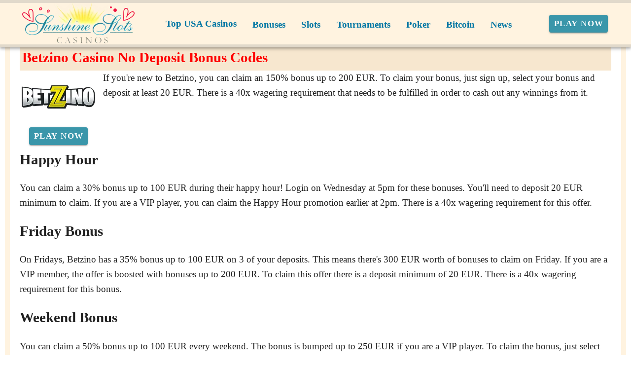

--- FILE ---
content_type: text/html;charset=utf-8
request_url: https://sunshine-slots.com/news/betzino-casino-no-deposit-bonus-codes.html
body_size: 17363
content:
<!DOCTYPE html><html  lang="en"><head><meta charset="utf-8">
<meta name="viewport" content="width=device-width,initial-scale=1">
<title>Betzino Casino Weekly Bonuses and Other Offers!</title>
<script async src="https://www.googletagmanager.com/gtag/js?id=GTM-MCSKNR"></script>
<script type="text/javascript" id="conf">window.hostBase="sunshine-slots.com";</script>
<script type="text/javascript" id="gtm" rel="preconnect">window.dataLayer = window.dataLayer || [];
function gtag(){dataLayer.push(arguments);}
gtag('js', new Date());
gtag('config', 'GTM-MCSKNR', {'send_page_view': true});</script>
<style id="vuetify-theme-stylesheet">:root {
      --v-theme-background: 255,255,255;
      --v-theme-background-overlay-multiplier: 1;
      --v-theme-surface: 255,255,255;
      --v-theme-surface-overlay-multiplier: 1;
      --v-theme-surface-bright: 255,255,255;
      --v-theme-surface-bright-overlay-multiplier: 1;
      --v-theme-surface-light: 238,238,238;
      --v-theme-surface-light-overlay-multiplier: 1;
      --v-theme-surface-variant: 66,66,66;
      --v-theme-surface-variant-overlay-multiplier: 2;
      --v-theme-on-surface-variant: 238,238,238;
      --v-theme-primary: 24,103,192;
      --v-theme-primary-overlay-multiplier: 2;
      --v-theme-primary-darken-1: 31,85,146;
      --v-theme-primary-darken-1-overlay-multiplier: 2;
      --v-theme-secondary: 72,169,166;
      --v-theme-secondary-overlay-multiplier: 1;
      --v-theme-secondary-darken-1: 1,135,134;
      --v-theme-secondary-darken-1-overlay-multiplier: 1;
      --v-theme-error: 176,0,32;
      --v-theme-error-overlay-multiplier: 2;
      --v-theme-info: 33,150,243;
      --v-theme-info-overlay-multiplier: 1;
      --v-theme-success: 76,175,80;
      --v-theme-success-overlay-multiplier: 1;
      --v-theme-warning: 251,140,0;
      --v-theme-warning-overlay-multiplier: 1;
      --v-theme-coffee: 255,243,224;
      --v-theme-coffee-overlay-multiplier: 1;
      --v-theme-MainBannerColor: 255,255,255;
      --v-theme-MainBannerColor-overlay-multiplier: 1;
      --v-theme-rating: 244,199,77;
      --v-theme-rating-overlay-multiplier: 1;
      --v-theme-button: 58,150,170;
      --v-theme-button-overlay-multiplier: 1;
      --v-theme-blockTitleBackground: 221,231,233;
      --v-theme-blockTitleBackground-overlay-multiplier: 1;
      --v-theme-breadcrumbs: 0,118,163;
      --v-theme-breadcrumbs-overlay-multiplier: 2;
      --v-theme-cardTitle: 221,231,233;
      --v-theme-cardTitle-overlay-multiplier: 1;
      --v-theme-H1bg: 247,231,207;
      --v-theme-H1bg-overlay-multiplier: 1;
      --v-theme-linkColor: 0,0,238;
      --v-theme-linkColor-overlay-multiplier: 2;
      --v-theme-jackpot: 58,150,170;
      --v-theme-jackpot-overlay-multiplier: 1;
      --v-theme-buttonTextColor: 255,255,255;
      --v-theme-buttonTextColor-overlay-multiplier: 1;
      --v-theme-buttonBackground: 58,150,170;
      --v-theme-buttonBackground-overlay-multiplier: 1;
      --v-theme-iconColor: 58,150,170;
      --v-theme-iconColor-overlay-multiplier: 1;
      --v-theme-on-background: 0,0,0;
      --v-theme-on-surface: 0,0,0;
      --v-theme-on-surface-bright: 0,0,0;
      --v-theme-on-surface-light: 0,0,0;
      --v-theme-on-primary: 255,255,255;
      --v-theme-on-primary-darken-1: 255,255,255;
      --v-theme-on-secondary: 255,255,255;
      --v-theme-on-secondary-darken-1: 255,255,255;
      --v-theme-on-error: 255,255,255;
      --v-theme-on-info: 255,255,255;
      --v-theme-on-success: 255,255,255;
      --v-theme-on-warning: 255,255,255;
      --v-theme-on-coffee: 0,0,0;
      --v-theme-on-MainBannerColor: 0,0,0;
      --v-theme-on-rating: 0,0,0;
      --v-theme-on-button: 255,255,255;
      --v-theme-on-blockTitleBackground: 0,0,0;
      --v-theme-on-breadcrumbs: 255,255,255;
      --v-theme-on-cardTitle: 0,0,0;
      --v-theme-on-H1bg: 0,0,0;
      --v-theme-on-linkColor: 255,255,255;
      --v-theme-on-jackpot: 255,255,255;
      --v-theme-on-buttonTextColor: 0,0,0;
      --v-theme-on-buttonBackground: 255,255,255;
      --v-theme-on-iconColor: 255,255,255;
      --v-border-color: 0, 0, 0;
      --v-border-opacity: 0.12;
      --v-high-emphasis-opacity: 0.87;
      --v-medium-emphasis-opacity: 0.6;
      --v-disabled-opacity: 0.38;
      --v-idle-opacity: 0.04;
      --v-hover-opacity: 0.04;
      --v-focus-opacity: 0.12;
      --v-selected-opacity: 0.08;
      --v-activated-opacity: 0.12;
      --v-pressed-opacity: 0.12;
      --v-dragged-opacity: 0.08;
      --v-theme-kbd: 238, 238, 238;
      --v-theme-on-kbd: 0, 0, 0;
      --v-theme-code: 245, 245, 245;
      --v-theme-on-code: 0, 0, 0;
    }
    .v-theme--light {
      color-scheme: normal;
      --v-theme-background: 255,255,255;
      --v-theme-background-overlay-multiplier: 1;
      --v-theme-surface: 255,255,255;
      --v-theme-surface-overlay-multiplier: 1;
      --v-theme-surface-bright: 255,255,255;
      --v-theme-surface-bright-overlay-multiplier: 1;
      --v-theme-surface-light: 238,238,238;
      --v-theme-surface-light-overlay-multiplier: 1;
      --v-theme-surface-variant: 66,66,66;
      --v-theme-surface-variant-overlay-multiplier: 2;
      --v-theme-on-surface-variant: 238,238,238;
      --v-theme-primary: 24,103,192;
      --v-theme-primary-overlay-multiplier: 2;
      --v-theme-primary-darken-1: 31,85,146;
      --v-theme-primary-darken-1-overlay-multiplier: 2;
      --v-theme-secondary: 72,169,166;
      --v-theme-secondary-overlay-multiplier: 1;
      --v-theme-secondary-darken-1: 1,135,134;
      --v-theme-secondary-darken-1-overlay-multiplier: 1;
      --v-theme-error: 176,0,32;
      --v-theme-error-overlay-multiplier: 2;
      --v-theme-info: 33,150,243;
      --v-theme-info-overlay-multiplier: 1;
      --v-theme-success: 76,175,80;
      --v-theme-success-overlay-multiplier: 1;
      --v-theme-warning: 251,140,0;
      --v-theme-warning-overlay-multiplier: 1;
      --v-theme-coffee: 255,243,224;
      --v-theme-coffee-overlay-multiplier: 1;
      --v-theme-MainBannerColor: 255,255,255;
      --v-theme-MainBannerColor-overlay-multiplier: 1;
      --v-theme-rating: 244,199,77;
      --v-theme-rating-overlay-multiplier: 1;
      --v-theme-button: 58,150,170;
      --v-theme-button-overlay-multiplier: 1;
      --v-theme-blockTitleBackground: 221,231,233;
      --v-theme-blockTitleBackground-overlay-multiplier: 1;
      --v-theme-breadcrumbs: 0,118,163;
      --v-theme-breadcrumbs-overlay-multiplier: 2;
      --v-theme-cardTitle: 221,231,233;
      --v-theme-cardTitle-overlay-multiplier: 1;
      --v-theme-H1bg: 247,231,207;
      --v-theme-H1bg-overlay-multiplier: 1;
      --v-theme-linkColor: 0,0,238;
      --v-theme-linkColor-overlay-multiplier: 2;
      --v-theme-jackpot: 58,150,170;
      --v-theme-jackpot-overlay-multiplier: 1;
      --v-theme-buttonTextColor: 255,255,255;
      --v-theme-buttonTextColor-overlay-multiplier: 1;
      --v-theme-buttonBackground: 58,150,170;
      --v-theme-buttonBackground-overlay-multiplier: 1;
      --v-theme-iconColor: 58,150,170;
      --v-theme-iconColor-overlay-multiplier: 1;
      --v-theme-on-background: 0,0,0;
      --v-theme-on-surface: 0,0,0;
      --v-theme-on-surface-bright: 0,0,0;
      --v-theme-on-surface-light: 0,0,0;
      --v-theme-on-primary: 255,255,255;
      --v-theme-on-primary-darken-1: 255,255,255;
      --v-theme-on-secondary: 255,255,255;
      --v-theme-on-secondary-darken-1: 255,255,255;
      --v-theme-on-error: 255,255,255;
      --v-theme-on-info: 255,255,255;
      --v-theme-on-success: 255,255,255;
      --v-theme-on-warning: 255,255,255;
      --v-theme-on-coffee: 0,0,0;
      --v-theme-on-MainBannerColor: 0,0,0;
      --v-theme-on-rating: 0,0,0;
      --v-theme-on-button: 255,255,255;
      --v-theme-on-blockTitleBackground: 0,0,0;
      --v-theme-on-breadcrumbs: 255,255,255;
      --v-theme-on-cardTitle: 0,0,0;
      --v-theme-on-H1bg: 0,0,0;
      --v-theme-on-linkColor: 255,255,255;
      --v-theme-on-jackpot: 255,255,255;
      --v-theme-on-buttonTextColor: 0,0,0;
      --v-theme-on-buttonBackground: 255,255,255;
      --v-theme-on-iconColor: 255,255,255;
      --v-border-color: 0, 0, 0;
      --v-border-opacity: 0.12;
      --v-high-emphasis-opacity: 0.87;
      --v-medium-emphasis-opacity: 0.6;
      --v-disabled-opacity: 0.38;
      --v-idle-opacity: 0.04;
      --v-hover-opacity: 0.04;
      --v-focus-opacity: 0.12;
      --v-selected-opacity: 0.08;
      --v-activated-opacity: 0.12;
      --v-pressed-opacity: 0.12;
      --v-dragged-opacity: 0.08;
      --v-theme-kbd: 238, 238, 238;
      --v-theme-on-kbd: 0, 0, 0;
      --v-theme-code: 245, 245, 245;
      --v-theme-on-code: 0, 0, 0;
    }
    .v-theme--dark {
      color-scheme: dark;
      --v-theme-background: 18,18,18;
      --v-theme-background-overlay-multiplier: 1;
      --v-theme-surface: 33,33,33;
      --v-theme-surface-overlay-multiplier: 1;
      --v-theme-surface-bright: 204,191,214;
      --v-theme-surface-bright-overlay-multiplier: 2;
      --v-theme-surface-light: 66,66,66;
      --v-theme-surface-light-overlay-multiplier: 1;
      --v-theme-surface-variant: 200,200,200;
      --v-theme-surface-variant-overlay-multiplier: 2;
      --v-theme-on-surface-variant: 0,0,0;
      --v-theme-primary: 33,150,243;
      --v-theme-primary-overlay-multiplier: 2;
      --v-theme-primary-darken-1: 39,124,193;
      --v-theme-primary-darken-1-overlay-multiplier: 2;
      --v-theme-secondary: 84,182,178;
      --v-theme-secondary-overlay-multiplier: 2;
      --v-theme-secondary-darken-1: 72,169,166;
      --v-theme-secondary-darken-1-overlay-multiplier: 2;
      --v-theme-error: 207,102,121;
      --v-theme-error-overlay-multiplier: 2;
      --v-theme-info: 33,150,243;
      --v-theme-info-overlay-multiplier: 2;
      --v-theme-success: 76,175,80;
      --v-theme-success-overlay-multiplier: 2;
      --v-theme-warning: 251,140,0;
      --v-theme-warning-overlay-multiplier: 2;
      --v-theme-on-background: 255,255,255;
      --v-theme-on-surface: 255,255,255;
      --v-theme-on-surface-bright: 0,0,0;
      --v-theme-on-surface-light: 255,255,255;
      --v-theme-on-primary: 255,255,255;
      --v-theme-on-primary-darken-1: 255,255,255;
      --v-theme-on-secondary: 255,255,255;
      --v-theme-on-secondary-darken-1: 255,255,255;
      --v-theme-on-error: 255,255,255;
      --v-theme-on-info: 255,255,255;
      --v-theme-on-success: 255,255,255;
      --v-theme-on-warning: 255,255,255;
      --v-border-color: 255, 255, 255;
      --v-border-opacity: 0.12;
      --v-high-emphasis-opacity: 1;
      --v-medium-emphasis-opacity: 0.7;
      --v-disabled-opacity: 0.5;
      --v-idle-opacity: 0.1;
      --v-hover-opacity: 0.04;
      --v-focus-opacity: 0.12;
      --v-selected-opacity: 0.08;
      --v-activated-opacity: 0.12;
      --v-pressed-opacity: 0.16;
      --v-dragged-opacity: 0.08;
      --v-theme-kbd: 66, 66, 66;
      --v-theme-on-kbd: 255, 255, 255;
      --v-theme-code: 52, 52, 52;
      --v-theme-on-code: 204, 204, 204;
    }
    .bg-background {
      --v-theme-overlay-multiplier: var(--v-theme-background-overlay-multiplier);
      background-color: rgb(var(--v-theme-background)) !important;
      color: rgb(var(--v-theme-on-background)) !important;
    }
    .bg-surface {
      --v-theme-overlay-multiplier: var(--v-theme-surface-overlay-multiplier);
      background-color: rgb(var(--v-theme-surface)) !important;
      color: rgb(var(--v-theme-on-surface)) !important;
    }
    .bg-surface-bright {
      --v-theme-overlay-multiplier: var(--v-theme-surface-bright-overlay-multiplier);
      background-color: rgb(var(--v-theme-surface-bright)) !important;
      color: rgb(var(--v-theme-on-surface-bright)) !important;
    }
    .bg-surface-light {
      --v-theme-overlay-multiplier: var(--v-theme-surface-light-overlay-multiplier);
      background-color: rgb(var(--v-theme-surface-light)) !important;
      color: rgb(var(--v-theme-on-surface-light)) !important;
    }
    .bg-surface-variant {
      --v-theme-overlay-multiplier: var(--v-theme-surface-variant-overlay-multiplier);
      background-color: rgb(var(--v-theme-surface-variant)) !important;
      color: rgb(var(--v-theme-on-surface-variant)) !important;
    }
    .bg-primary {
      --v-theme-overlay-multiplier: var(--v-theme-primary-overlay-multiplier);
      background-color: rgb(var(--v-theme-primary)) !important;
      color: rgb(var(--v-theme-on-primary)) !important;
    }
    .bg-primary-darken-1 {
      --v-theme-overlay-multiplier: var(--v-theme-primary-darken-1-overlay-multiplier);
      background-color: rgb(var(--v-theme-primary-darken-1)) !important;
      color: rgb(var(--v-theme-on-primary-darken-1)) !important;
    }
    .bg-secondary {
      --v-theme-overlay-multiplier: var(--v-theme-secondary-overlay-multiplier);
      background-color: rgb(var(--v-theme-secondary)) !important;
      color: rgb(var(--v-theme-on-secondary)) !important;
    }
    .bg-secondary-darken-1 {
      --v-theme-overlay-multiplier: var(--v-theme-secondary-darken-1-overlay-multiplier);
      background-color: rgb(var(--v-theme-secondary-darken-1)) !important;
      color: rgb(var(--v-theme-on-secondary-darken-1)) !important;
    }
    .bg-error {
      --v-theme-overlay-multiplier: var(--v-theme-error-overlay-multiplier);
      background-color: rgb(var(--v-theme-error)) !important;
      color: rgb(var(--v-theme-on-error)) !important;
    }
    .bg-info {
      --v-theme-overlay-multiplier: var(--v-theme-info-overlay-multiplier);
      background-color: rgb(var(--v-theme-info)) !important;
      color: rgb(var(--v-theme-on-info)) !important;
    }
    .bg-success {
      --v-theme-overlay-multiplier: var(--v-theme-success-overlay-multiplier);
      background-color: rgb(var(--v-theme-success)) !important;
      color: rgb(var(--v-theme-on-success)) !important;
    }
    .bg-warning {
      --v-theme-overlay-multiplier: var(--v-theme-warning-overlay-multiplier);
      background-color: rgb(var(--v-theme-warning)) !important;
      color: rgb(var(--v-theme-on-warning)) !important;
    }
    .bg-coffee {
      --v-theme-overlay-multiplier: var(--v-theme-coffee-overlay-multiplier);
      background-color: rgb(var(--v-theme-coffee)) !important;
      color: rgb(var(--v-theme-on-coffee)) !important;
    }
    .bg-MainBannerColor {
      --v-theme-overlay-multiplier: var(--v-theme-MainBannerColor-overlay-multiplier);
      background-color: rgb(var(--v-theme-MainBannerColor)) !important;
      color: rgb(var(--v-theme-on-MainBannerColor)) !important;
    }
    .bg-rating {
      --v-theme-overlay-multiplier: var(--v-theme-rating-overlay-multiplier);
      background-color: rgb(var(--v-theme-rating)) !important;
      color: rgb(var(--v-theme-on-rating)) !important;
    }
    .bg-button {
      --v-theme-overlay-multiplier: var(--v-theme-button-overlay-multiplier);
      background-color: rgb(var(--v-theme-button)) !important;
      color: rgb(var(--v-theme-on-button)) !important;
    }
    .bg-blockTitleBackground {
      --v-theme-overlay-multiplier: var(--v-theme-blockTitleBackground-overlay-multiplier);
      background-color: rgb(var(--v-theme-blockTitleBackground)) !important;
      color: rgb(var(--v-theme-on-blockTitleBackground)) !important;
    }
    .bg-breadcrumbs {
      --v-theme-overlay-multiplier: var(--v-theme-breadcrumbs-overlay-multiplier);
      background-color: rgb(var(--v-theme-breadcrumbs)) !important;
      color: rgb(var(--v-theme-on-breadcrumbs)) !important;
    }
    .bg-cardTitle {
      --v-theme-overlay-multiplier: var(--v-theme-cardTitle-overlay-multiplier);
      background-color: rgb(var(--v-theme-cardTitle)) !important;
      color: rgb(var(--v-theme-on-cardTitle)) !important;
    }
    .bg-H1bg {
      --v-theme-overlay-multiplier: var(--v-theme-H1bg-overlay-multiplier);
      background-color: rgb(var(--v-theme-H1bg)) !important;
      color: rgb(var(--v-theme-on-H1bg)) !important;
    }
    .bg-linkColor {
      --v-theme-overlay-multiplier: var(--v-theme-linkColor-overlay-multiplier);
      background-color: rgb(var(--v-theme-linkColor)) !important;
      color: rgb(var(--v-theme-on-linkColor)) !important;
    }
    .bg-jackpot {
      --v-theme-overlay-multiplier: var(--v-theme-jackpot-overlay-multiplier);
      background-color: rgb(var(--v-theme-jackpot)) !important;
      color: rgb(var(--v-theme-on-jackpot)) !important;
    }
    .bg-buttonTextColor {
      --v-theme-overlay-multiplier: var(--v-theme-buttonTextColor-overlay-multiplier);
      background-color: rgb(var(--v-theme-buttonTextColor)) !important;
      color: rgb(var(--v-theme-on-buttonTextColor)) !important;
    }
    .bg-buttonBackground {
      --v-theme-overlay-multiplier: var(--v-theme-buttonBackground-overlay-multiplier);
      background-color: rgb(var(--v-theme-buttonBackground)) !important;
      color: rgb(var(--v-theme-on-buttonBackground)) !important;
    }
    .bg-iconColor {
      --v-theme-overlay-multiplier: var(--v-theme-iconColor-overlay-multiplier);
      background-color: rgb(var(--v-theme-iconColor)) !important;
      color: rgb(var(--v-theme-on-iconColor)) !important;
    }
    .text-background {
      color: rgb(var(--v-theme-background)) !important;
    }
    .border-background {
      --v-border-color: var(--v-theme-background);
    }
    .text-surface {
      color: rgb(var(--v-theme-surface)) !important;
    }
    .border-surface {
      --v-border-color: var(--v-theme-surface);
    }
    .text-surface-bright {
      color: rgb(var(--v-theme-surface-bright)) !important;
    }
    .border-surface-bright {
      --v-border-color: var(--v-theme-surface-bright);
    }
    .text-surface-light {
      color: rgb(var(--v-theme-surface-light)) !important;
    }
    .border-surface-light {
      --v-border-color: var(--v-theme-surface-light);
    }
    .text-surface-variant {
      color: rgb(var(--v-theme-surface-variant)) !important;
    }
    .border-surface-variant {
      --v-border-color: var(--v-theme-surface-variant);
    }
    .on-surface-variant {
      color: rgb(var(--v-theme-on-surface-variant)) !important;
    }
    .text-primary {
      color: rgb(var(--v-theme-primary)) !important;
    }
    .border-primary {
      --v-border-color: var(--v-theme-primary);
    }
    .text-primary-darken-1 {
      color: rgb(var(--v-theme-primary-darken-1)) !important;
    }
    .border-primary-darken-1 {
      --v-border-color: var(--v-theme-primary-darken-1);
    }
    .text-secondary {
      color: rgb(var(--v-theme-secondary)) !important;
    }
    .border-secondary {
      --v-border-color: var(--v-theme-secondary);
    }
    .text-secondary-darken-1 {
      color: rgb(var(--v-theme-secondary-darken-1)) !important;
    }
    .border-secondary-darken-1 {
      --v-border-color: var(--v-theme-secondary-darken-1);
    }
    .text-error {
      color: rgb(var(--v-theme-error)) !important;
    }
    .border-error {
      --v-border-color: var(--v-theme-error);
    }
    .text-info {
      color: rgb(var(--v-theme-info)) !important;
    }
    .border-info {
      --v-border-color: var(--v-theme-info);
    }
    .text-success {
      color: rgb(var(--v-theme-success)) !important;
    }
    .border-success {
      --v-border-color: var(--v-theme-success);
    }
    .text-warning {
      color: rgb(var(--v-theme-warning)) !important;
    }
    .border-warning {
      --v-border-color: var(--v-theme-warning);
    }
    .text-coffee {
      color: rgb(var(--v-theme-coffee)) !important;
    }
    .border-coffee {
      --v-border-color: var(--v-theme-coffee);
    }
    .text-MainBannerColor {
      color: rgb(var(--v-theme-MainBannerColor)) !important;
    }
    .border-MainBannerColor {
      --v-border-color: var(--v-theme-MainBannerColor);
    }
    .text-rating {
      color: rgb(var(--v-theme-rating)) !important;
    }
    .border-rating {
      --v-border-color: var(--v-theme-rating);
    }
    .text-button {
      color: rgb(var(--v-theme-button)) !important;
    }
    .border-button {
      --v-border-color: var(--v-theme-button);
    }
    .text-blockTitleBackground {
      color: rgb(var(--v-theme-blockTitleBackground)) !important;
    }
    .border-blockTitleBackground {
      --v-border-color: var(--v-theme-blockTitleBackground);
    }
    .text-breadcrumbs {
      color: rgb(var(--v-theme-breadcrumbs)) !important;
    }
    .border-breadcrumbs {
      --v-border-color: var(--v-theme-breadcrumbs);
    }
    .text-cardTitle {
      color: rgb(var(--v-theme-cardTitle)) !important;
    }
    .border-cardTitle {
      --v-border-color: var(--v-theme-cardTitle);
    }
    .text-H1bg {
      color: rgb(var(--v-theme-H1bg)) !important;
    }
    .border-H1bg {
      --v-border-color: var(--v-theme-H1bg);
    }
    .text-linkColor {
      color: rgb(var(--v-theme-linkColor)) !important;
    }
    .border-linkColor {
      --v-border-color: var(--v-theme-linkColor);
    }
    .text-jackpot {
      color: rgb(var(--v-theme-jackpot)) !important;
    }
    .border-jackpot {
      --v-border-color: var(--v-theme-jackpot);
    }
    .text-buttonTextColor {
      color: rgb(var(--v-theme-buttonTextColor)) !important;
    }
    .border-buttonTextColor {
      --v-border-color: var(--v-theme-buttonTextColor);
    }
    .text-buttonBackground {
      color: rgb(var(--v-theme-buttonBackground)) !important;
    }
    .border-buttonBackground {
      --v-border-color: var(--v-theme-buttonBackground);
    }
    .text-iconColor {
      color: rgb(var(--v-theme-iconColor)) !important;
    }
    .border-iconColor {
      --v-border-color: var(--v-theme-iconColor);
    }
    .on-background {
      color: rgb(var(--v-theme-on-background)) !important;
    }
    .on-surface {
      color: rgb(var(--v-theme-on-surface)) !important;
    }
    .on-surface-bright {
      color: rgb(var(--v-theme-on-surface-bright)) !important;
    }
    .on-surface-light {
      color: rgb(var(--v-theme-on-surface-light)) !important;
    }
    .on-primary {
      color: rgb(var(--v-theme-on-primary)) !important;
    }
    .on-primary-darken-1 {
      color: rgb(var(--v-theme-on-primary-darken-1)) !important;
    }
    .on-secondary {
      color: rgb(var(--v-theme-on-secondary)) !important;
    }
    .on-secondary-darken-1 {
      color: rgb(var(--v-theme-on-secondary-darken-1)) !important;
    }
    .on-error {
      color: rgb(var(--v-theme-on-error)) !important;
    }
    .on-info {
      color: rgb(var(--v-theme-on-info)) !important;
    }
    .on-success {
      color: rgb(var(--v-theme-on-success)) !important;
    }
    .on-warning {
      color: rgb(var(--v-theme-on-warning)) !important;
    }
    .on-coffee {
      color: rgb(var(--v-theme-on-coffee)) !important;
    }
    .on-MainBannerColor {
      color: rgb(var(--v-theme-on-MainBannerColor)) !important;
    }
    .on-rating {
      color: rgb(var(--v-theme-on-rating)) !important;
    }
    .on-button {
      color: rgb(var(--v-theme-on-button)) !important;
    }
    .on-blockTitleBackground {
      color: rgb(var(--v-theme-on-blockTitleBackground)) !important;
    }
    .on-breadcrumbs {
      color: rgb(var(--v-theme-on-breadcrumbs)) !important;
    }
    .on-cardTitle {
      color: rgb(var(--v-theme-on-cardTitle)) !important;
    }
    .on-H1bg {
      color: rgb(var(--v-theme-on-H1bg)) !important;
    }
    .on-linkColor {
      color: rgb(var(--v-theme-on-linkColor)) !important;
    }
    .on-jackpot {
      color: rgb(var(--v-theme-on-jackpot)) !important;
    }
    .on-buttonTextColor {
      color: rgb(var(--v-theme-on-buttonTextColor)) !important;
    }
    .on-buttonBackground {
      color: rgb(var(--v-theme-on-buttonBackground)) !important;
    }
    .on-iconColor {
      color: rgb(var(--v-theme-on-iconColor)) !important;
    }
</style>
<link integrity="sha384-FgeoWej+wQpOVKscIea4eWrZp/yeXyltqjfnsvEphJ4GQzJ5Ss9HOJRaAIfQ2nyv" rel="stylesheet" href="/_nuxt/entry.BiX1jjRG.css" crossorigin>
<link integrity="sha384-WBZy2sCaauHEjHWB7T+x37K8f1AqOAl3QcOj1tlP8pd0UziYi9ZZ6h+3K+1hhvoG" rel="stylesheet" href="/_nuxt/default.Dh4k_uXs.css" crossorigin>
<link integrity="sha384-llucRyBoOurFVkBQNhA8+kmVE4wYvK7XPNrL+jp2agQkkHF3fA5jnka7z3uJsKRz" rel="stylesheet" href="/_nuxt/VList.oHpgij41.css" crossorigin>
<link integrity="sha384-BC+T+l3ZkACqvQIaT5mohdXyYPUxU2tqegiU6roVE6AHNhgdjJMWMPsdsDupIyo+" rel="stylesheet" href="/_nuxt/VListItem.DOezWWw9.css" crossorigin>
<link integrity="sha384-fBTYzD20YBQAyEgtjGdwGCB4FyJhdYDSKDv8HH1czLg306o6oWrcX4xR2MSij+Dn" rel="stylesheet" href="/_nuxt/dimensions.CPAKs93C.css" crossorigin>
<link integrity="sha384-7AufNcxX2h9hPjJBRiK4WUzhii7fYY0ilotr/un5j+LsTTF5P+iofC76JM5rkY8c" rel="stylesheet" href="/_nuxt/VAvatar.vl36dbsm.css" crossorigin>
<link integrity="sha384-7H2aRxe6zO++f6Rij87mbYnJhl7H3P3YbPcZmG7mH8ICWMKrgjvgWRG7Wwek7hrU" rel="stylesheet" href="/_nuxt/index.ad0yf_Vh.css" crossorigin>
<link integrity="sha384-yfvCeosQ+/uBS5Lh3wyOUbSKtGf+W4B91GL3+h3tNcr2Qwgnrgs9vqhXxvL9u7v3" rel="stylesheet" href="/_nuxt/VBtn.BC1ETpZe.css" crossorigin>
<link integrity="sha384-ZFh9YZHWtfxDuj3ERBmyls5YGDxIkHOKnVKfSQIRcAqIbxIPvLvIiSKxuK4ZQCex" rel="stylesheet" href="/_nuxt/Breadcrumbs.BH7W0eFp.css" crossorigin>
<link integrity="sha384-mV1dfG8r1RSSvnUwDVLmggWpFwT3ZWOayo2ZyWjYFn2RwL8CJazPp7RjyyV/MXj9" rel="stylesheet" href="/_nuxt/SmartLink.BpAGF13P.css" crossorigin>
<link integrity="sha384-On2ydsTCoNYo3/Li+MEetNVgNLvDwHz2gK4TvXCbXwMkrZxL6jT5JWnth2luld5S" rel="stylesheet" href="/_nuxt/Rating.CPOd4D6x.css" crossorigin>
<link integrity="sha384-I8K1QhMyboxeK7gtRfNiDkNZWbn1JGoKAYx9aMKU9dgjD38EAosgbbkwIlDV9UKw" rel="stylesheet" href="/_nuxt/VRow.7zN8MVSi.css" crossorigin>
<link integrity="sha384-DH0dawX9TpR03tnm/Y58OzOfh/33WxuQB7aUmPYP7mt61+LpIkwFDpUONkz8dLMl" rel="stylesheet" href="/_nuxt/VCard.CFVvd5fC.css" crossorigin>
<link integrity="sha384-N7RFPkFX91GtyeaNdccuUDt1G45m0elZC+idIEjYfFvsIKXrdzPr0/7SkfkUN/xc" rel="stylesheet" href="/_nuxt/Banner.p7R4F2_8.css" crossorigin>
<link integrity="sha384-CVSGJcSiyPUc/xFgTe45x7qYgWNNnANJ6VFdM0ssGcCpRH0Ot4jdBqksuh9Wvqfj" rel="stylesheet" href="/_nuxt/StructurizerTree.CDSmcIE6.css" crossorigin>
<link integrity="sha384-LW/G4SmZgOZVzdx6m/u27nTBaQYJUtwLnGm5MP1p1rhjD+U8VRTPbNOTB+9sDMEC" rel="stylesheet" href="/_nuxt/NestedMenuItem.DmPEmSi-.css" crossorigin>
<link integrity="sha384-gPw/MH0863NH5NWjIztUYENadnZQctGxd15MuB5c1M0hNudisvNmCy3pQ9B9eydR" rel="stylesheet" href="/_nuxt/PromoCategories.CmL-_Bci.css" crossorigin>
<link rel="preload" as="image" href="https://sunshine-slots.com/files_default/banners/1/5/3/7/6/mobile-offer.avif" media="screen and (max-width: 1199px)" fetchpriority="high">
<link integrity="sha384-dKg9MDqG1IE15pM+xfcu0FVySCNodsgHK842YyaQyQQlNGPa7XJ+agorDDmcGoNe" rel="modulepreload" as="script" crossorigin href="/_nuxt/B_9hnFJP.js">
<link integrity="sha384-6gY2MauolGQk5gfyo3VWeI9WpjjVcZQ/eC8TLL8crChHsEY3NbR5G08wAhQlEkXv" rel="modulepreload" as="script" crossorigin href="/_nuxt/CTSV6dRZ.js">
<link integrity="sha384-A06htrkuih+NBI3l76UBh8usVL3NhURNiuTLzB8ZAqXaWyF2FTkbJ8O83GcOijOz" rel="modulepreload" as="script" crossorigin href="/_nuxt/Bu0JMLKx.js">
<link integrity="sha384-NSgdq5gNjT05gHki4kHGX+sDHj+BLzbLSg8ilivJhqySbE2spqMt4Csfmu2CnXgo" rel="modulepreload" as="script" crossorigin href="/_nuxt/DmV7r-qr.js">
<link integrity="sha384-yRNDVdJmB3micuRz0DssyzoMNxHFh+MDTssjEJ3SENUzgs60tQltQmXR3H43/Vkc" rel="modulepreload" as="script" crossorigin href="/_nuxt/C5-Pp-Qp.js">
<link integrity="sha384-KZUVilZodqQ5nfyuSN/pkVCFRF422zCNW9ltyTLSnex3Q0gPobf10RxrjsyysdR3" rel="modulepreload" as="script" crossorigin href="/_nuxt/CugxJWjB.js">
<link integrity="sha384-fkmyheKJFI7M7aHdWyLf6EKDpoQ1n2cAy3uDaIcFQJ5rLBI6eoKHraFLpuRBraB/" rel="modulepreload" as="script" crossorigin href="/_nuxt/C2x942Aj.js">
<link integrity="sha384-ZMnHX77LjGZ0sogvJQTZziJNtw6bLGe1qlA8T8Qh3QWbuyJAKZKsCUFO/8kGSiri" rel="modulepreload" as="script" crossorigin href="/_nuxt/DY9BKJz_.js">
<link integrity="sha384-Rpkh/mAJAtWMtLsea/zX23XfnLv97AHLEgChlW9cOlKXGHfI9QmhPvmdq++SNigW" rel="modulepreload" as="script" crossorigin href="/_nuxt/BFh04NbE.js">
<link integrity="sha384-wUuJI0yjvRiKA1wJt8HX8ucz8eNoFt/YT99S5sVbxkmKDZ/hZOLskuv+cEST66vj" rel="modulepreload" as="script" crossorigin href="/_nuxt/Cz88KH-C.js">
<link integrity="sha384-dQwfhXogXuG4fnQn711TZF8ETeZa9MKkou0KZ/+jyFY2FPbEZQE60mJpqArGAvSO" rel="modulepreload" as="script" crossorigin href="/_nuxt/D8WoMpFY.js">
<link integrity="sha384-VNXHU5VUYpwXUXl3j4fv5CpE5K3GeHhO2wSG58ZZ4866XzaCq0+oxjG4k+l5LTms" rel="modulepreload" as="script" crossorigin href="/_nuxt/CBZjzqjJ.js">
<link integrity="sha384-MzqflwjSwR8xKihl/348BGwVXd0YlRxXyww9JYXOt7LUEc+NtW/0vl+Whlz7RmLo" rel="modulepreload" as="script" crossorigin href="/_nuxt/DDonzeP-.js">
<link integrity="sha384-zrWcc20xoS8JtLmXix9vphrAX+RK1gp/eAA26KrmkcawI/AVOQDGFp7ZlfHv+KIw" rel="modulepreload" as="script" crossorigin href="/_nuxt/C8zwQcSj.js">
<link integrity="sha384-pdA9+Pzcjg/zrBVyPA0DXBgVOfDGddCRWgqDNihtkGY2OQamRUdBXOwhP2dt69GC" rel="modulepreload" as="script" crossorigin href="/_nuxt/COLkcfs4.js">
<link integrity="sha384-3Z4TmRCUZi9EC6WHPx6mEaLFwflmybRq/UTiOiW367Uv5r1qjqT+UGqhrcGfeG/M" rel="modulepreload" as="script" crossorigin href="/_nuxt/BTnyqbBe.js">
<link integrity="sha384-gls/JhXEgtzo3AN82ExAt/i4099eGpcS+RyJZIsq+nqA8pQ5XzvsTjJdhFze26IM" rel="modulepreload" as="script" crossorigin href="/_nuxt/BR372Aoy.js">
<link integrity="sha384-Mr2OvvDuz8dhno/E9ug3oHWvExPy0xV5KOR+4sbS6hsTogBdoNv5FeJA2tz3SF24" rel="modulepreload" as="script" crossorigin href="/_nuxt/B64Q2ybN.js">
<link integrity="sha384-Q+s8D0L7+Trdu2Ve93Eef3Mrf2CtkGombhQV4JxtOL0mb1PVuH3HDMJKDREwkIYV" rel="modulepreload" as="script" crossorigin href="/_nuxt/oEjarlsE.js">
<link integrity="sha384-lVqK+G3b7x68sliJO2jSmyqMdak3YMT2lbVZWtlKFK2kUrHfttQS2GM7zpnp9kfP" rel="modulepreload" as="script" crossorigin href="/_nuxt/CE7U1_OH.js">
<link integrity="sha384-BSrL2jDLvGhC14HuavZ5kyHqsMNjDQC8dOMsKt/LSLDFRlyn8sBMq3tNN6drC1Co" rel="modulepreload" as="script" crossorigin href="/_nuxt/DPmCjtCX.js">
<link integrity="sha384-tfiRxq2sLqeHc+VXeOCXUB5lxEyumE8GBoSyGyqd2+ZwOFi63BpTrm0/HK4t1Ztw" rel="modulepreload" as="script" crossorigin href="/_nuxt/D7wS7sx0.js">
<link integrity="sha384-Dhz8lRAg1e+u0SQx96zxyG4m0P7kquwh0Ccq7ZiEXaGcA6keRX1MV1bshDp/D7yQ" rel="modulepreload" as="script" crossorigin href="/_nuxt/6FKt-Mhx.js">
<link integrity="sha384-F5YxQbh4QeDye74jrf1bL+r6yZZGulmxg+zCVLKt1TXuc9E/0DEP2sOOICNwn7SD" rel="modulepreload" as="script" crossorigin href="/_nuxt/CbFwsGgu.js">
<link integrity="sha384-gVc1JnWW8E39qrXSckh9qYPKMOR5BMp6TfUdUjmr9RQjGx8nWWzqRT63bnSrK/Gy" rel="modulepreload" as="script" crossorigin href="/_nuxt/C2naROzb.js">
<link integrity="sha384-SK/ANNQkwXmQtxG5xZIi7kFrzUbWJ2PeN+jiyDb+CViUq2CEQt7bCW9QqMogmCTK" rel="modulepreload" as="script" crossorigin href="/_nuxt/CUAZLevz.js">
<link integrity="sha384-5zsjIBpcr4cUhDLBJlkiWwZFbTFzwE3NyqOEKQSLwhZEmjT5NeJYvh9zfnsPSmRS" rel="modulepreload" as="script" crossorigin href="/_nuxt/lCeX1vms.js">
<link integrity="sha384-87yPEV5KIKQKHOO8qB4dl9bVLB6t43xSuCma7fGBf9ZAzAF+DMWFODbEg8dXZTHW" rel="modulepreload" as="script" crossorigin href="/_nuxt/Q8MJu8nX.js">
<link integrity="sha384-i4YXAWrnKF+3dSKiIONKX5dHR6symNGn4yDz2OlYZ9KZjSSZejAAPSIdv7Ey6LoQ" rel="modulepreload" as="script" crossorigin href="/_nuxt/CGlwF_D4.js">
<link integrity="sha384-LJn9aAMQGj5D2p4X3YkTy2eNbPMNC5JlOYsxP35p0H4/4wUuSedH3tGwSSsAbC6Z" rel="modulepreload" as="script" crossorigin href="/_nuxt/CfWe7VhR.js">
<link integrity="sha384-2WAaXACvtHqx2JSDNBcW6AG1UJmaCvk+WB4IWcp6jBvqgjb9XT2/JVyQmCLB87a4" rel="modulepreload" as="script" crossorigin href="/_nuxt/HKh3Mx83.js">
<link integrity="sha384-OhvB1YFapjYNxEWRaUnsGlEWqKs7PQ8AKMsqcQqIMA93xsNEQhmuU9wStz9hN5IN" rel="modulepreload" as="script" crossorigin href="/_nuxt/DlAUqK2U.js">
<link integrity="sha384-J8CTMAJTEzmpaSioqAztUBiSRRs1bthd0PFyNQKZkejofjM8L/sUtCFC9KMQMnZY" rel="modulepreload" as="script" crossorigin href="/_nuxt/DzbiuM0l.js">
<link integrity="sha384-j74FDeHNk5j14qyidzB2oaS+FjGEHYxdFADRLI6dLC1jHgywTVJey7QxfsCmrEA3" rel="modulepreload" as="script" crossorigin href="/_nuxt/DgjWRt1w.js">
<link integrity="sha384-G8eRjKX2obA3XK9VuY1Aoy5WbjG/5hjt+hs1lBBr8/aiHrpr6GBMUHOxsxM8hjXK" rel="modulepreload" as="script" crossorigin href="/_nuxt/BNA4EMvt.js">
<link integrity="sha384-9cwrNTJNbiDJyPjK+Ln2bH8ORiXPfS3OOw5jR8HzWmB6TqYhGMxagal0KgTx67jj" rel="modulepreload" as="script" crossorigin href="/_nuxt/B1_qJzoP.js">
<link integrity="sha384-/fhgRpsUrFrabmKYqSLRCB7z/PZe0kBemGHaMhcD/6veGyjEte9yTDjenQ3WY5AM" rel="modulepreload" as="script" crossorigin href="/_nuxt/CGCOOAmP.js">
<link integrity="sha384-VaadjYhNC6PktsXmGzFS7IlAui7AZ462PL/jhJ4YNNnFXIwromDia8VAbt2zgZu7" rel="modulepreload" as="script" crossorigin href="/_nuxt/CIodTD6a.js">
<link integrity="sha384-Iv32FwZ7uL1tMv07O7qeLyCGgdWAMUoOH2NZaSGnHVM5P6fCjMl/dVwbY/iKgz13" rel="modulepreload" as="script" crossorigin href="/_nuxt/CxzC5MTw.js">
<link integrity="sha384-QJXnFV4/PGOK0vCXROo7HVL/J109c+lv132iwur/+oMH8e4bHSoivLJ2j/+/omyU" rel="modulepreload" as="script" crossorigin href="/_nuxt/Bha30gsk.js">
<link integrity="sha384-aA8xM1/i17eKwYEj2wK08QLyiX5P/ZUzNjzzsaekKI0ibtOyOuD/nvWYRVUiiug5" rel="modulepreload" as="script" crossorigin href="/_nuxt/COOcR2Sv.js">
<link integrity="sha384-0qI7x4Pjqjj0AeE8dIhQUTfElUp/2IMx8Vl8X/cREdyAfHNwpbKCxtpUHFbt5p8w" rel="preload" as="fetch" fetchpriority="low" crossorigin="anonymous" href="/_nuxt/builds/meta/05997e43-471f-4558-a735-3825ce846a10.json">
<script integrity="sha384-dKg9MDqG1IE15pM+xfcu0FVySCNodsgHK842YyaQyQQlNGPa7XJ+agorDDmcGoNe" type="module" src="/_nuxt/B_9hnFJP.js" crossorigin></script>
<meta name="theme-color" content="#ffffff">
<link rel="icon" type="image/x-icon" href="/favicon.ico">
<link rel="canonical" href="https://sunshine-slots.com/news/betzino-casino-no-deposit-bonus-codes.html">
<link rel="manifest" href="/api/pwa/manifest.webmanifest">
<meta name="description" content="Betzino Casino is the ultimate casino for live games and slots! There are also frequent bonuses available to claim - like Happy Hour on Wednesday.  If you login on Friday, you can claim multiple bonuses. There is a weekend bonus, and VIP members receive even better rewards.  New players can claim a welcome offer when they sign up! Betzino Casino won't disappoint.">
<meta name="og:url" content="https://sunshine-slots.com/news/betzino-casino-no-deposit-bonus-codes.html">
<meta name="og:title" content="Betzino Casino Weekly Bonuses and Other Offers!">
<meta name="og:description" content="Betzino Casino is the ultimate casino for live games and slots! There are also frequent bonuses available to claim - like Happy Hour on Wednesday.  If you login on Friday, you can claim multiple bonuses. There is a weekend bonus, and VIP members receive even better rewards.  New players can claim a welcome offer when they sign up! Betzino Casino won't disappoint.">
<script type="application/ld+json">{"@context":"http://schema.org/","@type":"Article","headline":"Betzino Casino No Deposit Bonus Codes","author":{"@type":"Organization","name":"sunshine-slots.com"},"publisher":{"@type":"Organization","logo":{"@type":"ImageObject","url":"/files/sunshine-slots.com/logo.png"},"name":"sunshine-slots.com"},"dateModified":"2024-04-17T11:04:56.953Z","datePublished":"2022-08-11T20:45:14.108Z"}</script></head><body><div id="__nuxt"><!--[--><span></span><div class="v-application v-theme--light v-layout v-layout--full-height v-locale--is-ltr mx-auto" style=""><div class="v-application__wrap"><!--[--><header class="v-toolbar v-toolbar--collapse-start v-toolbar--density-default bg-coffee v-theme--light v-locale--is-ltr v-app-bar" style="top:0;z-index:1004;transform:translateY(0%);position:fixed;transition:none !important;border-top:6px solid #e1d9cb;border-bottom:6px solid #e1d9cb;"><!----><!--[--><div class="v-toolbar__content" style="height:84px;"><!----><!----><!--[--><div class="v-row v-row--no-gutters align-center" style=""><div class="v-col-2 d-lg-none d-flex justify-center"><button type="button" class="v-btn v-btn--icon v-theme--light v-btn--density-default v-btn--size-default v-btn--variant-text" style="color:#015e72;caret-color:#015e72;" id="menu-activator" aria-label="menu"><!--[--><span class="v-btn__overlay"></span><span class="v-btn__underlay"></span><!--]--><!----><span class="v-btn__content" data-no-activator><i class="v-icon notranslate v-theme--light v-icon--size-default" style="" aria-hidden="true"><svg class="v-icon__svg" xmlns="http://www.w3.org/2000/svg" viewBox="0 0 24 24" role="img" aria-hidden="true"><path d="M3,6H21V8H3V6M3,11H21V13H3V11M3,16H21V18H3V16Z"></path></svg></i></span><!----><!----></button></div><div class="v-col-md-7 v-col-lg-3 v-col-xl-2 v-col-6 d-flex justify-center" style=""><a href="/" aria-label="home"><picture class="logo"><source type="image/avif" srcset="/files/sunshine-slots.com/img/holidays/valentinesday.avif"><source type="image/webp" srcset="/files/sunshine-slots.com/img/holidays/valentinesday.webp"><img src="/files/sunshine-slots.com/img/holidays/valentinesday.png" alt="Home" width="280" height="84"></picture></a></div><div class="v-col-md-7 v-col-lg-7 v-col-xl-9 v-col-7 d-none d-lg-block" style=""><div class="v-list v-list--nav v-theme--light bg-coffee v-list--density-default v-list--one-line d-flex text-breadcrumbs font-weight-bold" style="width:100%;" tabindex="0" role="list" aria-label="menu"><!--[--><!--[--><!--[--><a href="/gambling-for-us-players.html" class="v-list-item v-list-item--link v-list-item--nav v-theme--light v-list-item--density-default v-list-item--one-line v-list-item--rounded v-list-item--variant-text inner-link" style="" tabindex="-2" aria-selected="false" role="option" aria-label="Top USA Casinos"><!--[--><span class="v-list-item__overlay"></span><span class="v-list-item__underlay"></span><!--]--><!----><div class="v-list-item__content" data-no-activator><!----><!----><!--[-->Top USA Casinos<!--]--></div><!----></a><!--]--><!--[--><a href="/promotions.html" class="v-list-item v-list-item--link v-list-item--nav v-theme--light v-list-item--density-default v-list-item--one-line v-list-item--rounded v-list-item--variant-text inner-link" style="" tabindex="-2" aria-selected="false" role="option" aria-label="Bonuses"><!--[--><span class="v-list-item__overlay"></span><span class="v-list-item__underlay"></span><!--]--><!----><div class="v-list-item__content" data-no-activator><!----><!----><!--[-->Bonuses<!--]--></div><!----></a><!--]--><!--[--><a href="/slots.html" class="v-list-item v-list-item--link v-list-item--nav v-theme--light v-list-item--density-default v-list-item--one-line v-list-item--rounded v-list-item--variant-text inner-link" style="" tabindex="-2" aria-selected="false" role="option" aria-label="Slots"><!--[--><span class="v-list-item__overlay"></span><span class="v-list-item__underlay"></span><!--]--><!----><div class="v-list-item__content" data-no-activator><!----><!----><!--[-->Slots<!--]--></div><!----></a><!--]--><!--[--><a href="/US-online-casinos-tournaments.html" class="v-list-item v-list-item--link v-list-item--nav v-theme--light v-list-item--density-default v-list-item--one-line v-list-item--rounded v-list-item--variant-text inner-link" style="" tabindex="-2" aria-selected="false" role="option" aria-label="Tournaments"><!--[--><span class="v-list-item__overlay"></span><span class="v-list-item__underlay"></span><!--]--><!----><div class="v-list-item__content" data-no-activator><!----><!----><!--[-->Tournaments<!--]--></div><!----></a><!--]--><!--[--><a href="/play-online-poker.html" class="v-list-item v-list-item--link v-list-item--nav v-theme--light v-list-item--density-default v-list-item--one-line v-list-item--rounded v-list-item--variant-text inner-link" style="" tabindex="-2" aria-selected="false" role="option" aria-label="Poker"><!--[--><span class="v-list-item__overlay"></span><span class="v-list-item__underlay"></span><!--]--><!----><div class="v-list-item__content" data-no-activator><!----><!----><!--[-->Poker<!--]--></div><!----></a><!--]--><!--[--><a href="/bitcoins.html" class="v-list-item v-list-item--link v-list-item--nav v-theme--light v-list-item--density-default v-list-item--one-line v-list-item--rounded v-list-item--variant-text inner-link" style="" tabindex="-2" aria-selected="false" role="option" aria-label="Bitcoin"><!--[--><span class="v-list-item__overlay"></span><span class="v-list-item__underlay"></span><!--]--><!----><div class="v-list-item__content" data-no-activator><!----><!----><!--[-->Bitcoin<!--]--></div><!----></a><!--]--><!--[--><a href="/research-shows-online-gambling-in-us-welcomed.html" class="v-list-item v-list-item--link v-list-item--nav v-theme--light v-list-item--density-default v-list-item--one-line v-list-item--rounded v-list-item--variant-text inner-link" style="" tabindex="-2" aria-selected="false" role="option" aria-label="News"><!--[--><span class="v-list-item__overlay"></span><span class="v-list-item__underlay"></span><!--]--><!----><div class="v-list-item__content" data-no-activator><!----><!----><!--[-->News<!--]--></div><!----></a><!--]--><!--[--><a href="/valentines.html" class="v-list-item v-list-item--link v-list-item--nav v-theme--light v-list-item--density-default v-list-item--one-line v-list-item--rounded v-list-item--variant-text inner-link" style="" tabindex="-2" aria-selected="false" role="option" aria-label="Valentine&#39;s 2026"><!--[--><span class="v-list-item__overlay"></span><span class="v-list-item__underlay"></span><!--]--><!----><div class="v-list-item__content" data-no-activator><!----><!----><!--[-->Valentine&#39;s 2026<!--]--></div><!----></a><!--]--><!--[--><a href="/bonuses.html" class="v-list-item v-list-item--link v-list-item--nav v-theme--light v-list-item--density-default v-list-item--one-line v-list-item--rounded v-list-item--variant-text inner-link" style="" tabindex="-2" aria-selected="false" role="option" aria-label="Bonuses"><!--[--><span class="v-list-item__overlay"></span><span class="v-list-item__underlay"></span><!--]--><!----><div class="v-list-item__content" data-no-activator><!----><!----><!--[-->Bonuses<!--]--></div><!----></a><!--]--><!--[--><a href="/tournaments" class="v-list-item v-list-item--link v-list-item--nav v-theme--light v-list-item--density-default v-list-item--one-line v-list-item--rounded v-list-item--variant-text inner-link" style="" tabindex="-2" aria-selected="false" role="option" aria-label="Tournaments"><!--[--><span class="v-list-item__overlay"></span><span class="v-list-item__underlay"></span><!--]--><!----><div class="v-list-item__content" data-no-activator><!----><!----><!--[-->Tournaments<!--]--></div><!----></a><!--]--><!--[--><a href="/casinos" class="v-list-item v-list-item--link v-list-item--nav v-theme--light v-list-item--density-default v-list-item--one-line v-list-item--rounded v-list-item--variant-text inner-link" style="" tabindex="-2" aria-selected="false" role="option" aria-label="Casinos"><!--[--><span class="v-list-item__overlay"></span><span class="v-list-item__underlay"></span><!--]--><!----><div class="v-list-item__content" data-no-activator><!----><!----><!--[-->Casinos<!--]--></div><!----></a><!--]--><!--]--><!--]--></div></div><div class="v-col-md-3 v-col-lg-2 v-col-xl-1 v-col-4 d-flex justify-center" style=""><button type="button" class="v-btn v-btn--elevated v-theme--light v-btn--density-default v-btn--size-default v-btn--variant-elevated" style="" aria-label="Play Now"><!--[--><span class="v-btn__overlay"></span><span class="v-btn__underlay"></span><!--]--><!----><span class="v-btn__content" data-no-activator><!--[--><!--[--><!--[--><!--]--><!--[-->Play Now<!--]--><!--[--><!--]--><!--]--><!--]--></span><!----><!----></button></div></div><!--]--><!----></div><!--]--><!--[--><!----><!--]--></header><!--[--><!----><!----><!--]--><main class="v-main mt-3 mx-auto container" style="--v-layout-left:0px;--v-layout-right:0px;--v-layout-top:0px;--v-layout-bottom:0px;transition:none !important;"><!--[--><ul class="v-breadcrumbs v-breadcrumbs--density-default py-0 ma-auto container" style=""><!----><!--[--><!--[--><!--[--><li class="v-breadcrumbs-item text-breadcrumbs inner-link" style=""><a class="v-breadcrumbs-item--link" href="/"><!--[-->Home<!--]--></a></li><!--]--><li aria-hidden="true" class="v-breadcrumbs-divider" style=""><!--[--><i class="v-icon notranslate v-theme--light v-icon--size-x-small text-breadcrumbs" style="" aria-hidden="true"><svg class="v-icon__svg" xmlns="http://www.w3.org/2000/svg" viewBox="0 0 24 24" role="img" aria-hidden="true"><path d="M8.59,16.58L13.17,12L8.59,7.41L10,6L16,12L10,18L8.59,16.58Z"></path></svg></i><!--]--></li><!--]--><!--[--><!--[--><li class="v-breadcrumbs-item text-breadcrumbs inner-link" style=""><a class="v-breadcrumbs-item--link" href="/research-shows-online-gambling-in-us-welcomed.html"><!--[-->News<!--]--></a></li><!--]--><li aria-hidden="true" class="v-breadcrumbs-divider" style=""><!--[--><i class="v-icon notranslate v-theme--light v-icon--size-x-small text-breadcrumbs" style="" aria-hidden="true"><svg class="v-icon__svg" xmlns="http://www.w3.org/2000/svg" viewBox="0 0 24 24" role="img" aria-hidden="true"><path d="M8.59,16.58L13.17,12L8.59,7.41L10,6L16,12L10,18L8.59,16.58Z"></path></svg></i><!--]--></li><!--]--><!--[--><!--[--><li class="v-breadcrumbs-item text-breadcrumbs inner-link" style=""><a class="v-breadcrumbs-item--link" href="/online-casinos-with-free-signup-bonus"><!--[-->NDB<!--]--></a></li><!--]--><!----><!--]--><!--]--><!----></ul><aside class="my-1 mx-2"><!--[--><!--[--><div class="blockClass"><!----><div><div loadfromnode="true" data-v-de8fdc55><template><a href="#" rel="external nofollow noopener noreferrer" nick="spinationalcasino" class="lead inner-link" data-v-de8fdc55><!--[--><picture class="d-flex justify-center align-center" data-v-de8fdc55><!--[--><source srcset="https://sunshine-slots.com/files_default/banners/1/5/3/7/6/mobile-offer.avif" media="(max-width: 1199px)" type="image/avif" width="767" height="1099" data-v-de8fdc55><source srcset="https://sunshine-slots.com/files_default/banners/1/5/3/7/6/mobile-offer.webp" media="(max-width: 1199px)" type="image/webp" width="767" height="1099" data-v-de8fdc55><source srcset="https://sunshine-slots.com/files_default/banners/1/5/3/7/6/offer.avif" media="(min-width: 1200px)" type="image/avif" width="1020" height="370" data-v-de8fdc55><source srcset="https://sunshine-slots.com/files_default/banners/1/5/3/7/6/offer.webp" media="(min-width: 1200px)" type="image/webp" width="1020" height="370" data-v-de8fdc55><!--]--><img width="767" height="1099" src="https://sunshine-slots.com/files_default/banners/1/5/3/7/6/mobile-offer.jpg" alt="Offer" style="width:100%;height:auto;" data-v-de8fdc55></picture><!--]--></a></template></div></div></div><!--]--><!--]--></aside><!--[--><article class="rounded pa-5 ma-5 edge"><!--[--><!--[--><h1>Betzino Casino No Deposit Bonus Codes</h1><!--]--><!--[--><div class="d-flex flex-column d-sm-block float-sm-left mr-sm-3"><!--[--><div class="mx-auto my-2 d-sm-flex justify-sm-center"><a href="#" rel="external nofollow noopener noreferrer" nick="betzinocasino" class="lead inner-link"><!--[--><picture><!--[--><source srcset="/files_default/brand-review/1/1/6/2/4/logo-157x75.avif" type="image/avif" width="157" height="75"><source srcset="/files_default/brand-review/1/1/6/2/4/logo-157x75.webp" type="image/webp" width="157" height="75"><!--]--><img src="/files_default/brand-review/1/1/6/2/4/logo-157x75.png" height="75" loading="lazy" decoding="async" width="157" class="mx-auto my-2" alt="Betzino Casino"></picture><!--]--></a></div><!--]--><div class="mx-auto my-2 d-sm-flex justify-sm-center"><!--[--><button type="button" class="v-btn v-btn--elevated v-theme--light v-btn--density-default v-btn--size-default v-btn--variant-elevated" style="" aria-label="Play Now"><!--[--><span class="v-btn__overlay"></span><span class="v-btn__underlay"></span><!--]--><!----><span class="v-btn__content" data-no-activator><!--[--><!--[--><!--[--><!--]--><!--[-->Play Now<!--]--><!--[--><!--]--><!--]--><!--]--></span><!----><!----></button><!--]--></div></div><!--]--><!--[--><span><!--[--><p><!--[-->If you&#39;re new to Betzino, you can claim an 150% bonus up to 200 EUR. To claim your bonus, just sign up, select your bonus and deposit at least 20 EUR. There is a 40x wagering requirement that needs to be fulfilled in order to cash out any winnings from it.<!--]--></p><h2><!--[-->Happy Hour<!--]--></h2><p><!--[-->You can claim a 30% bonus up to 100 EUR during their happy hour! Login on Wednesday at 5pm for these bonuses. You&#39;ll need to deposit 20 EUR minimum to claim. If you are a VIP player, you can claim the Happy Hour promotion earlier at 2pm. There is a 40x wagering requirement for this offer.<!--]--></p><h2><!--[-->Friday Bonus<!--]--></h2><p><!--[-->On Fridays, Betzino has a 35% bonus up to 100 EUR on 3 of your deposits. This means there&#39;s 300 EUR worth of bonuses to claim on Friday. If you are a VIP member, the offer is boosted with bonuses up to 200 EUR. To claim this offer there is a deposit minimum of 20 EUR. There is a 40x wagering requirement for this bonus.<!--]--></p><h2><!--[-->Weekend Bonus<!--]--></h2><p><!--[-->You can claim a 50% bonus up to 100 EUR every weekend. The bonus is bumped up to 250 EUR if you are a VIP player. To claim the bonus, just select the bonus and make a minimum deposit of 20 EUR. You can only claim this offer on Saturday and Sunday, and there is a 40x wagering requirement for this bonus.<!--]--></p><h2><!--[-->Tournaments<!--]--></h2><p><!--[-->Make sure to check out the tournaments they&#39;re often running! For example, right now they have a Drop &amp; Wins tournaments with mega jackpots.<!--]--></p><h2><!--[-->Live Casino<!--]--></h2><p><!--[-->They have a well stocked live casino section, with tons of game options. When you pull up the live casino section, you can even browse through this section by game type, popularity or software developer. They have variations of roulette, blackjack, game show, and baccarat and dice games. Some noteworthy live game titles are Blackjack Live Lobby, Crazy Time, Monopoly Big Baller, and Royal Blackjack 2. The titles are streamed in real-time, in high definition. The live casino is really interactive - so if you want to add a social aspect to your live casino experience, this is your oppurtunity to do so. I really loved the selection of games they choose to fill their library with, so I was pleased.<!--]--></p><h2><!--[-->Slots<!--]--></h2><p><!--[-->I&#39;n a huge fan of slots, so I usually have high expectations for an online casinos slot section. The first thing I noticed is the slot section is well divided up into subcategories, rather than just bombarding me with a huge collection of slots without making any distinction between titles. You can browse through categories of slots like most popular, new games, trending right now, Betzino favorites, and Megaways slots. The slot section is filled with some intriguing themes - like gods, psychic abilities, mythology! They also include more simplistic themes for users who might prefer a little less story and a little more direct play. Some of the titles this section offers are Sweet Bonanza, Gates of Olympus, Book of Dead, Big Bass Splash, Madame Destiny Megaways, Sugar Rush, Tome of Madness, Legacy of Egypt, Gonzo&#39;s Quest, Dynamite Riches Megaways, and Starburst.<!--]--></p><!--]--></span><!--]--><!--]--><button type="button" class="v-btn v-btn--elevated v-theme--light v-btn--density-default v-btn--size-default v-btn--variant-elevated d-block ma-auto pa-2 mt-2 text-uppercase font-weight-bold" style="" aria-label="Play Now"><!--[--><span class="v-btn__overlay"></span><span class="v-btn__underlay"></span><!--]--><!----><span class="v-btn__content" data-no-activator><!--[--><!--[--><!--[--><!--]--><!--[-->Play Now<!--]--><!--[--><!--]--><!--]--><!--]--></span><!----><!----></button></article><aside class="blockDesign ma-2 rounded"><!--[--><!--[--><div class="blockClass"><div class="block-title">Get Your Bonuses</div><div class="v-lazy" style=""><!----></div></div><div class="blockClass"><div class="block-title">Special Bonuses</div><div class="v-lazy" style=""><!----></div></div><div class="blockClass"><div class="block-title">Best Casino Bonus Offers</div><div class="v-lazy" style=""><!----></div></div><div class="blockClass"><div class="block-title">Latest News</div><div><span><div class="grid-view" aria-live="polite"><!--[--><div class="v-card v-theme--light v-card--density-default v-card--variant-elevated text-center" style=""><!----><div class="v-card__loader"><div class="v-progress-linear v-theme--light v-locale--is-ltr" style="top:0;height:0;--v-progress-linear-height:2px;" role="progressbar" aria-hidden="true" aria-valuemin="0" aria-valuemax="100"><!----><div class="v-progress-linear__background" style="opacity:NaN;"></div><div class="v-progress-linear__buffer" style="opacity:NaN;width:0%;"></div><div class="v-progress-linear__indeterminate"><!--[--><div class="v-progress-linear__indeterminate long" style=""></div><div class="v-progress-linear__indeterminate short" style=""></div><!--]--></div><!----></div></div><!----><!----><!--[--><!--[--><!--[--><div class="v-card-title text-center" style=""><a href="/news/betti-casino-no-deposit-bonus-codes.html" class="inner-link"><!--[-->Non Deposit Codes at Betti Casino<!--]--></a></div><!--]--><!----><!----><!--]--><!----><!----><!--]--><!----><!--[--><!----><span class="v-card__underlay"></span><!--]--></div><div class="v-card v-theme--light v-card--density-default v-card--variant-elevated text-center" style=""><!----><div class="v-card__loader"><div class="v-progress-linear v-theme--light v-locale--is-ltr" style="top:0;height:0;--v-progress-linear-height:2px;" role="progressbar" aria-hidden="true" aria-valuemin="0" aria-valuemax="100"><!----><div class="v-progress-linear__background" style="opacity:NaN;"></div><div class="v-progress-linear__buffer" style="opacity:NaN;width:0%;"></div><div class="v-progress-linear__indeterminate"><!--[--><div class="v-progress-linear__indeterminate long" style=""></div><div class="v-progress-linear__indeterminate short" style=""></div><!--]--></div><!----></div></div><!----><!----><!--[--><!--[--><!--[--><div class="v-card-title text-center" style=""><a href="/news/44aces-casino-no-deposit-bonus-codes.html" class="inner-link"><!--[-->Ace in the Hole With 44Aces Free Bonus Codes<!--]--></a></div><!--]--><!----><!----><!--]--><!----><!----><!--]--><!----><!--[--><!----><span class="v-card__underlay"></span><!--]--></div><div class="v-card v-theme--light v-card--density-default v-card--variant-elevated text-center" style=""><!----><div class="v-card__loader"><div class="v-progress-linear v-theme--light v-locale--is-ltr" style="top:0;height:0;--v-progress-linear-height:2px;" role="progressbar" aria-hidden="true" aria-valuemin="0" aria-valuemax="100"><!----><div class="v-progress-linear__background" style="opacity:NaN;"></div><div class="v-progress-linear__buffer" style="opacity:NaN;width:0%;"></div><div class="v-progress-linear__indeterminate"><!--[--><div class="v-progress-linear__indeterminate long" style=""></div><div class="v-progress-linear__indeterminate short" style=""></div><!--]--></div><!----></div></div><!----><!----><!--[--><!--[--><!--[--><div class="v-card-title text-center" style=""><a href="/news/sloty-casino-no-deposit-bonus-codes.html" class="inner-link"><!--[-->Sloty Casino Home of the Non Deposit Bonus Codes<!--]--></a></div><!--]--><!----><!----><!--]--><!----><!----><!--]--><!----><!--[--><!----><span class="v-card__underlay"></span><!--]--></div><div class="v-card v-theme--light v-card--density-default v-card--variant-elevated text-center" style=""><!----><div class="v-card__loader"><div class="v-progress-linear v-theme--light v-locale--is-ltr" style="top:0;height:0;--v-progress-linear-height:2px;" role="progressbar" aria-hidden="true" aria-valuemin="0" aria-valuemax="100"><!----><div class="v-progress-linear__background" style="opacity:NaN;"></div><div class="v-progress-linear__buffer" style="opacity:NaN;width:0%;"></div><div class="v-progress-linear__indeterminate"><!--[--><div class="v-progress-linear__indeterminate long" style=""></div><div class="v-progress-linear__indeterminate short" style=""></div><!--]--></div><!----></div></div><!----><!----><!--[--><!--[--><!--[--><div class="v-card-title text-center" style=""><a href="/news/god-bunny-casino-no-deposit-bonus-codes.html" class="inner-link"><!--[-->Say Hello To The GodBunny - No Deposit Bonus Codes 2026 - New   - 350+ Casino Slots<!--]--></a></div><!--]--><!----><!----><!--]--><!----><!----><!--]--><!----><!--[--><!----><span class="v-card__underlay"></span><!--]--></div><div class="v-card v-theme--light v-card--density-default v-card--variant-elevated text-center" style=""><!----><div class="v-card__loader"><div class="v-progress-linear v-theme--light v-locale--is-ltr" style="top:0;height:0;--v-progress-linear-height:2px;" role="progressbar" aria-hidden="true" aria-valuemin="0" aria-valuemax="100"><!----><div class="v-progress-linear__background" style="opacity:NaN;"></div><div class="v-progress-linear__buffer" style="opacity:NaN;width:0%;"></div><div class="v-progress-linear__indeterminate"><!--[--><div class="v-progress-linear__indeterminate long" style=""></div><div class="v-progress-linear__indeterminate short" style=""></div><!--]--></div><!----></div></div><!----><!----><!--[--><!--[--><!--[--><div class="v-card-title text-center" style=""><a href="/news/bet-fury-casino-no-deposit-bonus-codes.html" class="inner-link"><!--[-->BetFury Casino&#39;s Unique Offers For The Ultimate Crypto Casino Experience<!--]--></a></div><!--]--><!----><!----><!--]--><!----><!----><!--]--><!----><!--[--><!----><span class="v-card__underlay"></span><!--]--></div><div class="v-card v-theme--light v-card--density-default v-card--variant-elevated text-center" style=""><!----><div class="v-card__loader"><div class="v-progress-linear v-theme--light v-locale--is-ltr" style="top:0;height:0;--v-progress-linear-height:2px;" role="progressbar" aria-hidden="true" aria-valuemin="0" aria-valuemax="100"><!----><div class="v-progress-linear__background" style="opacity:NaN;"></div><div class="v-progress-linear__buffer" style="opacity:NaN;width:0%;"></div><div class="v-progress-linear__indeterminate"><!--[--><div class="v-progress-linear__indeterminate long" style=""></div><div class="v-progress-linear__indeterminate short" style=""></div><!--]--></div><!----></div></div><!----><!----><!--[--><!--[--><!--[--><div class="v-card-title text-center" style=""><a href="/news/osiris-casino-no-deposit-bonus-codes.html" class="inner-link"><!--[-->The Journey Through Osiris Casino<!--]--></a></div><!--]--><!----><!----><!--]--><!----><!----><!--]--><!----><!--[--><!----><span class="v-card__underlay"></span><!--]--></div><div class="v-card v-theme--light v-card--density-default v-card--variant-elevated text-center" style=""><!----><div class="v-card__loader"><div class="v-progress-linear v-theme--light v-locale--is-ltr" style="top:0;height:0;--v-progress-linear-height:2px;" role="progressbar" aria-hidden="true" aria-valuemin="0" aria-valuemax="100"><!----><div class="v-progress-linear__background" style="opacity:NaN;"></div><div class="v-progress-linear__buffer" style="opacity:NaN;width:0%;"></div><div class="v-progress-linear__indeterminate"><!--[--><div class="v-progress-linear__indeterminate long" style=""></div><div class="v-progress-linear__indeterminate short" style=""></div><!--]--></div><!----></div></div><!----><!----><!--[--><!--[--><!--[--><div class="v-card-title text-center" style=""><a href="/news/wolf-bet-casino-no-deposit-bonus-codes.html" class="inner-link"><!--[-->Don&#39;t Miss Out On Wolf.Bet<!--]--></a></div><!--]--><!----><!----><!--]--><!----><!----><!--]--><!----><!--[--><!----><span class="v-card__underlay"></span><!--]--></div><div class="v-card v-theme--light v-card--density-default v-card--variant-elevated text-center" style=""><!----><div class="v-card__loader"><div class="v-progress-linear v-theme--light v-locale--is-ltr" style="top:0;height:0;--v-progress-linear-height:2px;" role="progressbar" aria-hidden="true" aria-valuemin="0" aria-valuemax="100"><!----><div class="v-progress-linear__background" style="opacity:NaN;"></div><div class="v-progress-linear__buffer" style="opacity:NaN;width:0%;"></div><div class="v-progress-linear__indeterminate"><!--[--><div class="v-progress-linear__indeterminate long" style=""></div><div class="v-progress-linear__indeterminate short" style=""></div><!--]--></div><!----></div></div><!----><!----><!--[--><!--[--><!--[--><div class="v-card-title text-center" style=""><a href="/news/night-rush-casino-no-deposit-bonus-codes.html" class="inner-link"><!--[-->That Late Night Rush<!--]--></a></div><!--]--><!----><!----><!--]--><!----><!----><!--]--><!----><!--[--><!----><span class="v-card__underlay"></span><!--]--></div><div class="v-card v-theme--light v-card--density-default v-card--variant-elevated text-center" style=""><!----><div class="v-card__loader"><div class="v-progress-linear v-theme--light v-locale--is-ltr" style="top:0;height:0;--v-progress-linear-height:2px;" role="progressbar" aria-hidden="true" aria-valuemin="0" aria-valuemax="100"><!----><div class="v-progress-linear__background" style="opacity:NaN;"></div><div class="v-progress-linear__buffer" style="opacity:NaN;width:0%;"></div><div class="v-progress-linear__indeterminate"><!--[--><div class="v-progress-linear__indeterminate long" style=""></div><div class="v-progress-linear__indeterminate short" style=""></div><!--]--></div><!----></div></div><!----><!----><!--[--><!--[--><!--[--><div class="v-card-title text-center" style=""><a href="/news/8bet-io-casino-no-deposit-bonus-codes.html" class="inner-link"><!--[-->8Bet.io Casino Is Changing The Rules - UPDATED Promo Codes 2026<!--]--></a></div><!--]--><!----><!----><!--]--><!----><!----><!--]--><!----><!--[--><!----><span class="v-card__underlay"></span><!--]--></div><div class="v-card v-theme--light v-card--density-default v-card--variant-elevated text-center" style=""><!----><div class="v-card__loader"><div class="v-progress-linear v-theme--light v-locale--is-ltr" style="top:0;height:0;--v-progress-linear-height:2px;" role="progressbar" aria-hidden="true" aria-valuemin="0" aria-valuemax="100"><!----><div class="v-progress-linear__background" style="opacity:NaN;"></div><div class="v-progress-linear__buffer" style="opacity:NaN;width:0%;"></div><div class="v-progress-linear__indeterminate"><!--[--><div class="v-progress-linear__indeterminate long" style=""></div><div class="v-progress-linear__indeterminate short" style=""></div><!--]--></div><!----></div></div><!----><!----><!--[--><!--[--><!--[--><div class="v-card-title text-center" style=""><a href="/news/dachbet-casino-no-deposit-bonus-codes.html" class="inner-link"><!--[-->Dachbet Casino Has The Perfect Live Casino Options<!--]--></a></div><!--]--><!----><!----><!--]--><!----><!----><!--]--><!----><!--[--><!----><span class="v-card__underlay"></span><!--]--></div><div class="v-card v-theme--light v-card--density-default v-card--variant-elevated text-center" style=""><!----><div class="v-card__loader"><div class="v-progress-linear v-theme--light v-locale--is-ltr" style="top:0;height:0;--v-progress-linear-height:2px;" role="progressbar" aria-hidden="true" aria-valuemin="0" aria-valuemax="100"><!----><div class="v-progress-linear__background" style="opacity:NaN;"></div><div class="v-progress-linear__buffer" style="opacity:NaN;width:0%;"></div><div class="v-progress-linear__indeterminate"><!--[--><div class="v-progress-linear__indeterminate long" style=""></div><div class="v-progress-linear__indeterminate short" style=""></div><!--]--></div><!----></div></div><!----><!----><!--[--><!--[--><!--[--><div class="v-card-title text-center" style=""><a href="/news/evospin-casino-no-deposit-bonus-codes.html" class="inner-link"><!--[-->Spin Forever at Evospin Casino<!--]--></a></div><!--]--><!----><!----><!--]--><!----><!----><!--]--><!----><!--[--><!----><span class="v-card__underlay"></span><!--]--></div><div class="v-card v-theme--light v-card--density-default v-card--variant-elevated text-center" style=""><!----><div class="v-card__loader"><div class="v-progress-linear v-theme--light v-locale--is-ltr" style="top:0;height:0;--v-progress-linear-height:2px;" role="progressbar" aria-hidden="true" aria-valuemin="0" aria-valuemax="100"><!----><div class="v-progress-linear__background" style="opacity:NaN;"></div><div class="v-progress-linear__buffer" style="opacity:NaN;width:0%;"></div><div class="v-progress-linear__indeterminate"><!--[--><div class="v-progress-linear__indeterminate long" style=""></div><div class="v-progress-linear__indeterminate short" style=""></div><!--]--></div><!----></div></div><!----><!----><!--[--><!--[--><!--[--><div class="v-card-title text-center" style=""><a href="/news/flush-casino-no-deposit-bonus-codes.html" class="inner-link"><!--[-->Flush Away Boredom With Flush Casino<!--]--></a></div><!--]--><!----><!----><!--]--><!----><!----><!--]--><!----><!--[--><!----><span class="v-card__underlay"></span><!--]--></div><div class="v-card v-theme--light v-card--density-default v-card--variant-elevated text-center" style=""><!----><div class="v-card__loader"><div class="v-progress-linear v-theme--light v-locale--is-ltr" style="top:0;height:0;--v-progress-linear-height:2px;" role="progressbar" aria-hidden="true" aria-valuemin="0" aria-valuemax="100"><!----><div class="v-progress-linear__background" style="opacity:NaN;"></div><div class="v-progress-linear__buffer" style="opacity:NaN;width:0%;"></div><div class="v-progress-linear__indeterminate"><!--[--><div class="v-progress-linear__indeterminate long" style=""></div><div class="v-progress-linear__indeterminate short" style=""></div><!--]--></div><!----></div></div><!----><!----><!--[--><!--[--><!--[--><div class="v-card-title text-center" style=""><a href="/news/bingo-vega-no-deposit-bonus-codes.html" class="inner-link"><!--[-->Take a Rocket and Fly To Bingo Vega!<!--]--></a></div><!--]--><!----><!----><!--]--><!----><!----><!--]--><!----><!--[--><!----><span class="v-card__underlay"></span><!--]--></div><div class="v-card v-theme--light v-card--density-default v-card--variant-elevated text-center" style=""><!----><div class="v-card__loader"><div class="v-progress-linear v-theme--light v-locale--is-ltr" style="top:0;height:0;--v-progress-linear-height:2px;" role="progressbar" aria-hidden="true" aria-valuemin="0" aria-valuemax="100"><!----><div class="v-progress-linear__background" style="opacity:NaN;"></div><div class="v-progress-linear__buffer" style="opacity:NaN;width:0%;"></div><div class="v-progress-linear__indeterminate"><!--[--><div class="v-progress-linear__indeterminate long" style=""></div><div class="v-progress-linear__indeterminate short" style=""></div><!--]--></div><!----></div></div><!----><!----><!--[--><!--[--><!--[--><div class="v-card-title text-center" style=""><a href="/news/bonus-strike-casino-no-deposit-bonus-codes.html" class="inner-link"><!--[-->Bonus Strike&#39;s Enticing Welcome<!--]--></a></div><!--]--><!----><!----><!--]--><!----><!----><!--]--><!----><!--[--><!----><span class="v-card__underlay"></span><!--]--></div><div class="v-card v-theme--light v-card--density-default v-card--variant-elevated text-center" style=""><!----><div class="v-card__loader"><div class="v-progress-linear v-theme--light v-locale--is-ltr" style="top:0;height:0;--v-progress-linear-height:2px;" role="progressbar" aria-hidden="true" aria-valuemin="0" aria-valuemax="100"><!----><div class="v-progress-linear__background" style="opacity:NaN;"></div><div class="v-progress-linear__buffer" style="opacity:NaN;width:0%;"></div><div class="v-progress-linear__indeterminate"><!--[--><div class="v-progress-linear__indeterminate long" style=""></div><div class="v-progress-linear__indeterminate short" style=""></div><!--]--></div><!----></div></div><!----><!----><!--[--><!--[--><!--[--><div class="v-card-title text-center" style=""><a href="/news/hot-slots-casino-no-deposit-bonus-codes.html" class="inner-link"><!--[-->Sizzling Bonuses at HotSlots - No Dep Bonuses 2026 -   - 200+ Casino Games<!--]--></a></div><!--]--><!----><!----><!--]--><!----><!----><!--]--><!----><!--[--><!----><span class="v-card__underlay"></span><!--]--></div><div class="v-card v-theme--light v-card--density-default v-card--variant-elevated text-center" style=""><!----><div class="v-card__loader"><div class="v-progress-linear v-theme--light v-locale--is-ltr" style="top:0;height:0;--v-progress-linear-height:2px;" role="progressbar" aria-hidden="true" aria-valuemin="0" aria-valuemax="100"><!----><div class="v-progress-linear__background" style="opacity:NaN;"></div><div class="v-progress-linear__buffer" style="opacity:NaN;width:0%;"></div><div class="v-progress-linear__indeterminate"><!--[--><div class="v-progress-linear__indeterminate long" style=""></div><div class="v-progress-linear__indeterminate short" style=""></div><!--]--></div><!----></div></div><!----><!----><!--[--><!--[--><!--[--><div class="v-card-title text-center" style=""><a href="/news/captain-marlin-casino-no-deposit-bonus-codes.html" class="inner-link"><!--[-->Meet Captain Marlin! Play Popular 450+ Mobile App Games - No Deposit Bonus Codes 2026 - New  <!--]--></a></div><!--]--><!----><!----><!--]--><!----><!----><!--]--><!----><!--[--><!----><span class="v-card__underlay"></span><!--]--></div><div class="v-card v-theme--light v-card--density-default v-card--variant-elevated text-center" style=""><!----><div class="v-card__loader"><div class="v-progress-linear v-theme--light v-locale--is-ltr" style="top:0;height:0;--v-progress-linear-height:2px;" role="progressbar" aria-hidden="true" aria-valuemin="0" aria-valuemax="100"><!----><div class="v-progress-linear__background" style="opacity:NaN;"></div><div class="v-progress-linear__buffer" style="opacity:NaN;width:0%;"></div><div class="v-progress-linear__indeterminate"><!--[--><div class="v-progress-linear__indeterminate long" style=""></div><div class="v-progress-linear__indeterminate short" style=""></div><!--]--></div><!----></div></div><!----><!----><!--[--><!--[--><!--[--><div class="v-card-title text-center" style=""><a href="/news/cobber-casino-no-deposit-bonus-codes.html" class="inner-link"><!--[-->Give Cobber Casino a Try - Best Online Casino – Experience Top Online Gambling with   and No Deposit Bonus Codes 2026<!--]--></a></div><!--]--><!----><!----><!--]--><!----><!----><!--]--><!----><!--[--><!----><span class="v-card__underlay"></span><!--]--></div><div class="v-card v-theme--light v-card--density-default v-card--variant-elevated text-center" style=""><!----><div class="v-card__loader"><div class="v-progress-linear v-theme--light v-locale--is-ltr" style="top:0;height:0;--v-progress-linear-height:2px;" role="progressbar" aria-hidden="true" aria-valuemin="0" aria-valuemax="100"><!----><div class="v-progress-linear__background" style="opacity:NaN;"></div><div class="v-progress-linear__buffer" style="opacity:NaN;width:0%;"></div><div class="v-progress-linear__indeterminate"><!--[--><div class="v-progress-linear__indeterminate long" style=""></div><div class="v-progress-linear__indeterminate short" style=""></div><!--]--></div><!----></div></div><!----><!----><!--[--><!--[--><!--[--><div class="v-card-title text-center" style=""><a href="/news/loki-casino-no-deposit-bonus-codes.html" class="inner-link"><!--[-->The Memorable Loki Casino<!--]--></a></div><!--]--><!----><!----><!--]--><!----><!----><!--]--><!----><!--[--><!----><span class="v-card__underlay"></span><!--]--></div><div class="v-card v-theme--light v-card--density-default v-card--variant-elevated text-center" style=""><!----><div class="v-card__loader"><div class="v-progress-linear v-theme--light v-locale--is-ltr" style="top:0;height:0;--v-progress-linear-height:2px;" role="progressbar" aria-hidden="true" aria-valuemin="0" aria-valuemax="100"><!----><div class="v-progress-linear__background" style="opacity:NaN;"></div><div class="v-progress-linear__buffer" style="opacity:NaN;width:0%;"></div><div class="v-progress-linear__indeterminate"><!--[--><div class="v-progress-linear__indeterminate long" style=""></div><div class="v-progress-linear__indeterminate short" style=""></div><!--]--></div><!----></div></div><!----><!----><!--[--><!--[--><!--[--><div class="v-card-title text-center" style=""><a href="/news/riviera-play-casino-no-deposit-bonus-codes.html" class="inner-link"><!--[-->Riviera Play Fun!<!--]--></a></div><!--]--><!----><!----><!--]--><!----><!----><!--]--><!----><!--[--><!----><span class="v-card__underlay"></span><!--]--></div><div class="v-card v-theme--light v-card--density-default v-card--variant-elevated text-center" style=""><!----><div class="v-card__loader"><div class="v-progress-linear v-theme--light v-locale--is-ltr" style="top:0;height:0;--v-progress-linear-height:2px;" role="progressbar" aria-hidden="true" aria-valuemin="0" aria-valuemax="100"><!----><div class="v-progress-linear__background" style="opacity:NaN;"></div><div class="v-progress-linear__buffer" style="opacity:NaN;width:0%;"></div><div class="v-progress-linear__indeterminate"><!--[--><div class="v-progress-linear__indeterminate long" style=""></div><div class="v-progress-linear__indeterminate short" style=""></div><!--]--></div><!----></div></div><!----><!----><!--[--><!--[--><!--[--><div class="v-card-title text-center" style=""><a href="/news/limitless-casino-no-deposit-bonus-codes.html" class="inner-link"><!--[-->Break The Limits with Limitless Casino&#39;s No Rules Bonuses and More!<!--]--></a></div><!--]--><!----><!----><!--]--><!----><!----><!--]--><!----><!--[--><!----><span class="v-card__underlay"></span><!--]--></div><!--]--></div><!----></span></div></div><!--]--><!--]--></aside><!--]--><footer class="d-block"><!--[--><!--[--><div class="blockClass"><!----><div><div><div class="v-row mt-2 ma-0" style=""><div class="v-col-md-3 v-col-12 d-flex flex-column align-center text-center" style=""><a href="/" aria-label="home" class="d-block mt-2"><picture class="logo"><source type="image/avif" srcset="/files/sunshine-slots.com/img/holidays/valentinesday.avif"><source type="image/webp" srcset="/files/sunshine-slots.com/img/holidays/valentinesday.webp"><img src="/files/sunshine-slots.com/img/holidays/valentinesday.png" alt="Home" width="280" height="84"></picture></a><!----></div><!----><div class="v-col-md-9 v-col-12 structurizer pt-0" style=""><ul class="structurizer-menu" data-v-bcd42300><!--[--><li class="nst-menu-item" data-v-bcd42300 data-v-2221bb74><div class="nst-menu-item-content" data-v-2221bb74><button type="button" class="v-btn v-btn--icon v-theme--light v-btn--density-default v-btn--size-default v-btn--variant-plain nst-toggle-button" style="" aria-label="expand/collapse" data-v-2221bb74><!--[--><span class="v-btn__overlay"></span><span class="v-btn__underlay"></span><!--]--><!----><span class="v-btn__content" data-no-activator><i class="v-icon notranslate v-theme--light v-icon--size-default" style="" aria-hidden="true"><svg class="v-icon__svg" xmlns="http://www.w3.org/2000/svg" viewBox="0 0 24 24" role="img" aria-hidden="true"><path d="M8.59,16.58L13.17,12L8.59,7.41L10,6L16,12L10,18L8.59,16.58Z"></path></svg></i></span><!----><!----></button><a href="/most-reputable-online-casinos.html" data-v-2221bb74>Casinos</a></div><!----></li><li class="nst-menu-item" data-v-bcd42300 data-v-2221bb74><div class="nst-menu-item-content" data-v-2221bb74><button type="button" class="v-btn v-btn--icon v-theme--light v-btn--density-default v-btn--size-default v-btn--variant-plain nst-toggle-button" style="" aria-label="expand/collapse" data-v-2221bb74><!--[--><span class="v-btn__overlay"></span><span class="v-btn__underlay"></span><!--]--><!----><span class="v-btn__content" data-no-activator><i class="v-icon notranslate v-theme--light v-icon--size-default" style="" aria-hidden="true"><svg class="v-icon__svg" xmlns="http://www.w3.org/2000/svg" viewBox="0 0 24 24" role="img" aria-hidden="true"><path d="M8.59,16.58L13.17,12L8.59,7.41L10,6L16,12L10,18L8.59,16.58Z"></path></svg></i></span><!----><!----></button><a href="/research-shows-online-gambling-in-us-welcomed.html" data-v-2221bb74>News</a></div><!----></li><li class="nst-menu-item" data-v-bcd42300 data-v-2221bb74><div class="nst-menu-item-content" data-v-2221bb74><button type="button" class="v-btn v-btn--icon v-theme--light v-btn--density-default v-btn--size-default v-btn--variant-plain nst-toggle-button" style="" aria-label="expand/collapse" data-v-2221bb74><!--[--><span class="v-btn__overlay"></span><span class="v-btn__underlay"></span><!--]--><!----><span class="v-btn__content" data-no-activator><i class="v-icon notranslate v-theme--light v-icon--size-default" style="" aria-hidden="true"><svg class="v-icon__svg" xmlns="http://www.w3.org/2000/svg" viewBox="0 0 24 24" role="img" aria-hidden="true"><path d="M8.59,16.58L13.17,12L8.59,7.41L10,6L16,12L10,18L8.59,16.58Z"></path></svg></i></span><!----><!----></button><a href="/online-casino-slots.html" data-v-2221bb74>Slots</a></div><!----></li><!--]--></ul></div></div><div class="text-center my-2 copyright"><div>Copyright © 2026. All Rights Reserved.</div></div></div></div></div><!--]--><!--]--></footer><!--]--></main><!--]--></div></div><!--]--></div><div id="teleports"></div><script>window.__NUXT__={};window.__NUXT__.config={public:{lazyComponents:["UziQuery","Jackpots"],hostname:"",layout:"royal",buildId:"01805cc","nuxt-scripts":{version:"",defaultScriptOptions:{trigger:"onNuxtReady"}}},app:{baseURL:"/",buildId:"05997e43-471f-4558-a735-3825ce846a10",buildAssetsDir:"/_nuxt/",cdnURL:""}}</script>
<script type="application/json" data-nuxt-data="nuxt-app" data-ssr="true" id="__NUXT_DATA__">[["ShallowReactive",1],{"data":2,"state":739,"once":742,"_errors":743,"serverRendered":99,"path":745},["ShallowReactive",3],{"_apollo:default":4},{"ROOT_QUERY":5},["null","__typename",6,"pageQuery({\"where\":{\"hostname\":\"sunshine-slots.com\",\"uri\":\"news/betzino-casino-no-deposit-bonus-codes.html\"}})",7],"Query",{"page":8},{"hostname":9,"uri":10,"title":11,"meta":12,"body":42,"portal":99,"defaultNick":100,"anl":101,"menu":104,"logo":135,"typename":136,"breadcrumbs":137,"structurizer":145,"category":462,"rels":463,"downloadTitle":468,"blocks":469,"showRightRegion":738},"sunshine-slots.com","news/betzino-casino-no-deposit-bonus-codes.html","Betzino Casino No Deposit Bonus Codes",{"title":13,"link":14,"meta":24,"script":34,"__dangerouslyDisableSanitizersByTagID":39},"Betzino Casino Weekly Bonuses and Other Offers!",[15,18],{"rel":16,"href":17},"canonical","https://sunshine-slots.com/news/betzino-casino-no-deposit-bonus-codes.html",{"rel":19,"as":20,"href":21,"media":22,"fetchpriority":23},"preload","image","https://sunshine-slots.com/files_default/banners/1/5/3/7/6/mobile-offer.avif","screen and (max-width: 1199px)","high",[25,28,30,32],{"hid":26,"name":26,"content":27},"description","Betzino Casino is the ultimate casino for live games and slots! There are also frequent bonuses available to claim - like Happy Hour on Wednesday.  If you login on Friday, you can claim multiple bonuses. There is a weekend bonus, and VIP members receive even better rewards.  New players can claim a welcome offer when they sign up! Betzino Casino won't disappoint.",{"name":29,"content":17},"og:url",{"name":31,"content":13},"og:title",{"name":33,"content":27},"og:description",[35],{"hid":36,"type":37,"innerHTML":38},"jsonld","application/ld+json","{\"@context\":\"http://schema.org/\",\"@type\":\"Article\",\"headline\":\"Betzino Casino No Deposit Bonus Codes\",\"author\":{\"@type\":\"Organization\",\"name\":\"sunshine-slots.com\"},\"publisher\":{\"@type\":\"Organization\",\"logo\":{\"@type\":\"ImageObject\",\"url\":\"/files/sunshine-slots.com/logo.png\"},\"name\":\"sunshine-slots.com\"},\"dateModified\":\"2024-04-17T11:04:56.953Z\",\"datePublished\":\"2022-08-11T20:45:14.108Z\"}",{"jsonld":40},[41],"innerHTML",{"tagName":43,"childNodes":44},"span",[45,50,55,59,63,67,71,75,79,83,87,91,95],{"tagName":46,"childNodes":47},"p",[48],{"rawText":49},"If you're new to Betzino, you can claim an 150% bonus up to 200 EUR. To claim your bonus, just sign up, select your bonus and deposit at least 20 EUR. There is a 40x wagering requirement that needs to be fulfilled in order to cash out any winnings from it.",{"tagName":51,"childNodes":52},"h2",[53],{"rawText":54},"Happy Hour",{"tagName":46,"childNodes":56},[57],{"rawText":58},"You can claim a 30% bonus up to 100 EUR during their happy hour! Login on Wednesday at 5pm for these bonuses. You'll need to deposit 20 EUR minimum to claim. If you are a VIP player, you can claim the Happy Hour promotion earlier at 2pm. There is a 40x wagering requirement for this offer.",{"tagName":51,"childNodes":60},[61],{"rawText":62},"Friday Bonus",{"tagName":46,"childNodes":64},[65],{"rawText":66},"On Fridays, Betzino has a 35% bonus up to 100 EUR on 3 of your deposits. This means there's 300 EUR worth of bonuses to claim on Friday. If you are a VIP member, the offer is boosted with bonuses up to 200 EUR. To claim this offer there is a deposit minimum of 20 EUR. There is a 40x wagering requirement for this bonus.",{"tagName":51,"childNodes":68},[69],{"rawText":70},"Weekend Bonus",{"tagName":46,"childNodes":72},[73],{"rawText":74},"You can claim a 50% bonus up to 100 EUR every weekend. The bonus is bumped up to 250 EUR if you are a VIP player. To claim the bonus, just select the bonus and make a minimum deposit of 20 EUR. You can only claim this offer on Saturday and Sunday, and there is a 40x wagering requirement for this bonus.",{"tagName":51,"childNodes":76},[77],{"rawText":78},"Tournaments",{"tagName":46,"childNodes":80},[81],{"rawText":82},"Make sure to check out the tournaments they're often running! For example, right now they have a Drop & Wins tournaments with mega jackpots.",{"tagName":51,"childNodes":84},[85],{"rawText":86},"Live Casino",{"tagName":46,"childNodes":88},[89],{"rawText":90},"They have a well stocked live casino section, with tons of game options. When you pull up the live casino section, you can even browse through this section by game type, popularity or software developer. They have variations of roulette, blackjack, game show, and baccarat and dice games. Some noteworthy live game titles are Blackjack Live Lobby, Crazy Time, Monopoly Big Baller, and Royal Blackjack 2. The titles are streamed in real-time, in high definition. The live casino is really interactive - so if you want to add a social aspect to your live casino experience, this is your oppurtunity to do so. I really loved the selection of games they choose to fill their library with, so I was pleased.",{"tagName":51,"childNodes":92},[93],{"rawText":94},"Slots",{"tagName":46,"childNodes":96},[97],{"rawText":98},"I'n a huge fan of slots, so I usually have high expectations for an online casinos slot section. The first thing I noticed is the slot section is well divided up into subcategories, rather than just bombarding me with a huge collection of slots without making any distinction between titles. You can browse through categories of slots like most popular, new games, trending right now, Betzino favorites, and Megaways slots. The slot section is filled with some intriguing themes - like gods, psychic abilities, mythology! They also include more simplistic themes for users who might prefer a little less story and a little more direct play. Some of the titles this section offers are Sweet Bonanza, Gates of Olympus, Book of Dead, Big Bass Splash, Madame Destiny Megaways, Sugar Rush, Tome of Madness, Legacy of Egypt, Gonzo's Quest, Dynamite Riches Megaways, and Starburst.",true,"lincolncasino",{"id":102,"type":103},"GTM-MCSKNR","gtm",[105,108,111,113,115,118,121,124,128,130,132],{"to":106,"label":107},"/gambling-for-us-players.html","Top USA Casinos",{"to":109,"label":110},"/promotions.html","Bonuses",{"to":112,"label":94},"/slots.html",{"to":114,"label":78},"/US-online-casinos-tournaments.html",{"to":116,"label":117},"/play-online-poker.html","Poker",{"to":119,"label":120},"/bitcoins.html","Bitcoin",{"to":122,"label":123},"/research-shows-online-gambling-in-us-welcomed.html","News",{"to":125,"label":126,"holiday":127},"/valentines.html","Valentine's 2026","Valentine's Day",{"to":129,"label":110},"/bonuses.html",{"to":131,"label":78},"/tournaments",{"to":133,"label":134},"/casinos","Casinos","/files/sunshine-slots.com/img/holidays/valentinesday.png","NewsArticle",[138,141,142],{"href":139,"title":140},"/","Home",{"href":122,"title":123},{"href":143,"title":144},"/online-casinos-with-free-signup-bonus","NDB",[146,218,289],{"id":147,"title":134,"uri":148,"children":149},"0","/most-reputable-online-casinos.html",[150,154,158,162,166,170,174,178,182,186,190,194,198,202,206,210,214],{"id":151,"title":152,"uri":153},"0-0","WGS","/wager-gaming-technology.html",{"id":155,"title":156,"uri":157},"0-1","Arrow's Edge","/arrow-s-edge.html",{"id":159,"title":160,"uri":161},"0-2","Saucify","/saucify",{"id":163,"title":164,"uri":165},"0-3","Rival","/rival-casino-software.html",{"id":167,"title":168,"uri":169},"0-4","Pragmatic Play","/top-game.html",{"id":171,"title":172,"uri":173},"0-5","Betsoft","/betsoft.html",{"id":175,"title":176,"uri":177},"0-6","RTG","/real-time-gaming.html",{"id":179,"title":180,"uri":181},"0-7","NuWorks","/nuworks-casino-software.html",{"id":183,"title":184,"uri":185},"0-8","Soft Magic Dice","/soft-magic-dice",{"id":187,"title":188,"uri":189},"0-9","Parlay Games","/parlay-entertainment.html",{"id":191,"title":192,"uri":193},"0-10","NetEnt","/net-entertainment.html",{"id":195,"title":196,"uri":197},"0-11","Playtech","/playtech-casinos.html",{"id":199,"title":200,"uri":201},"0-12","Apricot","/microgaming.html",{"id":203,"title":204,"uri":205},"0-13","888","/888-holdings-pcl-software.html",{"id":207,"title":208,"uri":209},"0-14","Quickspin","/casinos/quickspin.html",{"id":211,"title":212,"uri":213},"0-15","Amigotechs","/amigotechs.html",{"id":215,"title":216,"uri":217},"0-16","Special","/online-casinos-review.html",{"id":219,"title":123,"uri":122,"children":220},"1",[221,225,228,232,236,240,242,246,250,253,255,259,263,266,270,274,278,282,286],{"id":222,"title":223,"uri":224},"1-0","New Casinos","/new-casinos-2015",{"id":226,"title":94,"uri":227},"1-1","/most-popular-slots.html",{"id":229,"title":230,"uri":231},"1-2","New Slots","/all-new-online-slots-for-players-in-the-usa.html",{"id":233,"title":234,"uri":235},"1-3","Winnings","/winning-combinations.html",{"id":237,"title":238,"uri":239},"1-4","Banking","/casino-banking-news.html",{"id":241,"title":144,"uri":143},"1-5",{"id":243,"title":244,"uri":245},"1-6","Holiday Bonuses","/holiday-bonuses.html",{"id":247,"title":248,"uri":249},"1-7","Special Bonuses","/online-gambling-bonus.html",{"id":251,"title":110,"uri":252},"1-8","/best-gambling-bonuses.html",{"id":254,"title":117,"uri":116},"1-9",{"id":256,"title":257,"uri":258},"1-10","Social Gaming","/social-games.html",{"id":260,"title":261,"uri":262},"1-11","Mobile","/mobile-betting-and-gaming.html",{"id":264,"title":265,"uri":106},"1-12","USA",{"id":267,"title":268,"uri":269},"1-13","USA Legislation","/so-you-think-the-legalization-of-online-gambling-will-happen-sooner-than-later.html",{"id":271,"title":272,"uri":273},"1-14","Land-based","/us-legal-online-gambling-and-how-it-could-affect-land-based-play.html",{"id":275,"title":276,"uri":277},"1-15","General","/busting-the-myths-of-online-gambling.html",{"id":279,"title":280,"uri":281},"1-16","Software","/casino-software-providers.html",{"id":283,"title":284,"uri":285},"1-17","Freeroll","/freeroll-news.html",{"id":287,"title":78,"uri":288},"1-18","/tournaments-news.html",{"id":290,"title":94,"uri":291,"children":292},"2","/online-casino-slots.html",[293,313,334,350,353,356,377,380,398,401,417,420,423,427,431,435,439,442,446,450,454,458],{"id":294,"title":172,"uri":295,"children":296},"2-0","/betsoft-slots.html",[297,301,305,309],{"id":298,"title":299,"uri":300},"2-0-0","3 Reel","/3-reel-slots-casino.html",{"id":302,"title":303,"uri":304},"2-0-1","3D","/news/slots/3d-slots-betsoft.html",{"id":306,"title":307,"uri":308},"2-0-2","Bonus","/betsoft-slots/bonus.html",{"id":310,"title":311,"uri":312},"2-0-3","Video","/free-casino-video-slots.html",{"id":314,"title":152,"uri":315,"children":316},"2-1","/wgs-slots.html",[317,321,324,328,331],{"id":318,"title":319,"uri":320},"2-1-0","Progressive","/wager-gaming-softwares-progressive-slot-choices.html",{"id":322,"title":299,"uri":323},"2-1-1","/news/3-reel-simple.html",{"id":325,"title":326,"uri":327},"2-1-2","7 Reel","/playing-seven-reel-slots.html",{"id":329,"title":307,"uri":330},"2-1-3","/wgs-slots/bonus.html",{"id":332,"title":311,"uri":333},"2-1-4","/video-slots-casino.html",{"id":335,"title":176,"uri":336,"children":337},"2-2","/rtg-slots.html",[338,341,344,347],{"id":339,"title":299,"uri":340},"2-2-0","/classic-slots.html",{"id":342,"title":319,"uri":343},"2-2-1","/news/slots/best-progressive-slots-online.html",{"id":345,"title":307,"uri":346},"2-2-2","/3-slots-games-with-great-bonus-rounds.html",{"id":348,"title":311,"uri":349},"2-2-3","/video-slots-game.html",{"id":351,"title":156,"uri":352},"2-3","/arrows-edge-slots.html",{"id":354,"title":184,"uri":355},"2-4","/soft-magic-dice-slots.html",{"id":357,"title":164,"uri":358,"children":359},"2-5","/rival-slots.html",[360,363,367,371,374],{"id":361,"title":319,"uri":362},"2-5-0","/Bonus-Video-Progressive-Slots.html",{"id":364,"title":365,"uri":366},"2-5-1","Classic","/rival-slots/classic.html",{"id":368,"title":369,"uri":370},"2-5-2","I-Slots","/new-i-slots.html",{"id":372,"title":307,"uri":373},"2-5-3","/rival-slots/bonus.html",{"id":375,"title":311,"uri":376},"2-5-4","/rival-slots/video.html",{"id":378,"title":160,"uri":379},"2-6","/saucify-slots.html",{"id":381,"title":168,"uri":382,"children":383},"2-7","/top-game-slots.html",[384,387,391,395],{"id":385,"title":319,"uri":386},"2-7-0","/pragmatic-progressive-slots.html",{"id":388,"title":389,"uri":390},"2-7-1","3-reel","/pragmatic-3-reel-slots.html",{"id":392,"title":393,"uri":394},"2-7-2","5-reel","/pragmatic-5-reel-slots.html",{"id":396,"title":311,"uri":397},"2-7-3","/pragmatic-video-slots.html",{"id":399,"title":180,"uri":400},"2-8","/new-slot-games-nuworks.html",{"id":402,"title":200,"uri":403,"children":404},"2-9","/new-microgaming-slots.html",[405,408,411,414],{"id":406,"title":299,"uri":407},"2-9-0","/apricot/classic-slots.html",{"id":409,"title":319,"uri":410},"2-9-1","/apricot/progressive-slots.html",{"id":412,"title":307,"uri":413},"2-9-2","/apricot/bonus-slots.html",{"id":415,"title":311,"uri":416},"2-9-3","/apricot/video-slots.html",{"id":418,"title":196,"uri":419},"2-10","/playtech-slots.html",{"id":421,"title":192,"uri":422},"2-11","/NetEntertainmentSlots.html",{"id":424,"title":425,"uri":426},"2-12","IGT","/wagerworks-slots.html",{"id":428,"title":429,"uri":430},"2-13","Party Gaming","/party-gaming-slots.html",{"id":432,"title":433,"uri":434},"2-14","AceGaming","/ace-gaming-slots.html",{"id":436,"title":437,"uri":438},"2-15","Spinomenal","/spinomenal-slots.html",{"id":440,"title":204,"uri":441},"2-16","/newest-video-slots-888-casino.html",{"id":443,"title":444,"uri":445},"2-17","Genesis Gaming","/news/genesis-gaming-release-three-new-slots.html",{"id":447,"title":448,"uri":449},"2-18","Bovada Gaming","/bodog-flash-slots-games-for-fun.html",{"id":451,"title":452,"uri":453},"2-19","Dragon Gaming","/dragon-gaming-slots.html",{"id":455,"title":456,"uri":457},"2-20","Slotland","/slotland-slots.html",{"id":459,"title":460,"uri":461},"2-21","Boutique","/online-casino-slots-differences.html","No Deposit Bonuses",{"nid":464,"Title":465,"downloadNick":466,"contentType":467},11624,"Betzino Casino","betzinocasino","Brands","Play Now",{"Footer":470,"AboveContent":496,"BelowContent":563},[471],{"meta":472,"name":474,"type":475,"label":476,"props":477,"component":475},{"updatedAt":473},"2025-02-12T12:10:41.472Z","New Footer block 1","Footer","2025 portal full set",{"links":478,"topText":479,"bottomText":482},[],[480],{"rawText":481},"",[483],{"attr":484,"tagName":486,"childNodes":487},{"class":485},"text-center","div",[488,492],{"tagName":46,"childNodes":489},[490],{"rawText":491},"  Unlock Limitless Fun with Free Chip Bonus Codes!\n  ",{"tagName":46,"childNodes":493},[494],{"rawText":495},"  Copyright © 2026. All Rights Reserved.\n",[497],{"meta":498,"name":500,"type":501,"props":502,"component":501},{"updatedAt":499},"2025-10-20T11:23:45.194Z","Global Banner","MainBanner",{"loadfromnode":99,"preloaded":503,"nick":524,"geo":525},{"img":504,"sources":510},{"width":505,"height":506,"src":507,"alt":508,"style":509},767,1099,"https://sunshine-slots.com/files_default/banners/1/5/3/7/6/mobile-offer.jpg","Offer","width: 100%; height: auto",[511,514,517,522],{"srcset":21,"type":512,"width":505,"height":506,"media":513},"image/avif","(max-width: 1199px)",{"srcset":515,"type":516,"width":505,"height":506,"media":513},"https://sunshine-slots.com/files_default/banners/1/5/3/7/6/mobile-offer.webp","image/webp",{"srcset":518,"type":512,"width":519,"height":520,"media":521},"https://sunshine-slots.com/files_default/banners/1/5/3/7/6/offer.avif",1020,370,"(min-width: 1200px)",{"srcset":523,"type":516,"width":519,"height":520,"media":521},"https://sunshine-slots.com/files_default/banners/1/5/3/7/6/offer.webp","spinationalcasino",[526,527,528,529,530,531,532,533,534,535,536,537,538,539,540,541,542,543,544,545,546,547,548,549,550,551,552,553,554,555,556,557,558,559,560,561,562],"AF","AL","AR","BD","BG","CL","CN","CY","FR","GB","ID","IL","IN","KE","KZ","LT","MA","MD","MM","MT","MY","NL","PH","PK","PT","RO","RU","SK","TH","TR","UA","UG","US","UZ","VE","VN","ZA",[564,592,642,658],{"meta":565,"name":567,"type":568,"label":569,"props":570,"title":591,"component":568},{"updatedAt":566},"2025-02-12T12:10:41.473Z","Brand Bonuses on News","UziPromotions","Below Content for portals general",{"query":571,"fields":581,"format":588,"review":590,"reviewOnly":99},{"type":572,"limit":573,"order":574,"where":578},"Promotion",4,[575],[576,577],"updatedAt","DESC",{"Brands.title":579},{"in":580},[465],[582,583,584,585,586,587],"Title","Code","Bonus Percent","Up to","Brand Logo with Download","Play at",{"disptype":589,"portal":99,"defaultNick":100},"card",false,"Get Your Bonuses",{"meta":593,"name":594,"type":568,"label":569,"props":595,"title":248,"component":568},{"updatedAt":566},"Slots Bonuses on News",{"query":596,"fields":639,"format":641,"review":590,"reviewOnly":99},{"type":572,"limit":573,"order":597,"where":601},[598],[599,600],"start","ASC",{"SlotsGames.title":602},{"in":603},[604,605,606,607,608,609,610,611,612,613,614,615,616,617,618,619,620,621,622,623,624,625,626,627,628,629,630,631,632,633,634,635,636,637,638],"Seahorse Surge Slots","Fortunium Slots","Silver Lioness 4x Slots","Break Away Slots","Nuclear 9s Slots","Winter Gold Slots","Black Diamond 1 Line Slots","4 Horsemen II Slots","Demi Gods IV Slots","Joker Win Slots","Dragon's Charms Slots","Age of the Gods: Wheels of Olympus Slots","Pride of Persia: Empire Treasures Slots","Catch and Release Slots","Buffalo Power: Christmas Slots","Great White Buffalo Slots","Goddess Of Lotus 10 Lines Slots","Egyptian Eclipse Slots","Times of Egypt Slots","Fruits Collection 40 Lines Slots","Beer Collection 40 Lines Slots","Book Of Demi Gods 3 Slots","Kupala Slots","Poseidon's Rising 15 Lines Slots","Winners Gold Dice Slots","Book Of The Divine Reloaded Slots","Texas Destiny Slots","Fairy Tale Fortunes - Queen of Hearts Slots","Miami Dice Slots","Red Hot Slots","Thankswinning Slots","Book Of Champions Reloaded Slots","Winners Gold Slots","Trojan Tales Slots","Wacky Monkey Slots",[582,583,640,584,585,587,94],"Download Button",{"disptype":589,"portal":99,"defaultNick":100},{"meta":643,"name":644,"type":568,"label":569,"props":645,"title":657,"component":568},{"updatedAt":566},"Uzi Promotions on News",{"query":646,"fields":653,"format":655,"options":656,"reviewOnly":590},{"type":572,"limit":573,"order":647,"where":650},[648],[649],"__RANDOM__",{"GEO restrictions":651},{"ex":652},[558],[654,582,640,583,584,585,587],"Brand Logo",{"disptype":589,"portal":99,"defaultNick":100},{},"Best Casino Bonus Offers",{"meta":659,"name":660,"type":661,"label":569,"props":662,"title":737,"component":661},{"updatedAt":566},"Uzi News for News","UziNewsArticles",{"query":663,"fields":673,"format":675,"review":590,"reviewOnly":590,"preloaded":676},{"type":136,"limit":664,"order":665,"where":668},20,[666],[667],"createdAt",{"title":669,"category":670,"created_at":671},{"ex":11},{"in":462},{"_gt":672},"2022-08-11T20:45:14.108Z",[674],"Meta Title",{"disptype":589,"portal":99,"defaultNick":100},[677,680,683,686,689,692,695,698,701,704,707,710,713,716,719,722,725,728,731,734],{"uri":678,"Meta Title":679},"news/betti-casino-no-deposit-bonus-codes.html","Non Deposit Codes at Betti Casino",{"uri":681,"Meta Title":682},"news/44aces-casino-no-deposit-bonus-codes.html","Ace in the Hole With 44Aces Free Bonus Codes",{"uri":684,"Meta Title":685},"news/sloty-casino-no-deposit-bonus-codes.html","Sloty Casino Home of the Non Deposit Bonus Codes",{"uri":687,"Meta Title":688},"news/god-bunny-casino-no-deposit-bonus-codes.html","Say Hello To The GodBunny - No Deposit Bonus Codes 2026 - New   - 350+ Casino Slots",{"uri":690,"Meta Title":691},"news/bet-fury-casino-no-deposit-bonus-codes.html","BetFury Casino's Unique Offers For The Ultimate Crypto Casino Experience",{"uri":693,"Meta Title":694},"news/osiris-casino-no-deposit-bonus-codes.html","The Journey Through Osiris Casino",{"uri":696,"Meta Title":697},"news/wolf-bet-casino-no-deposit-bonus-codes.html","Don't Miss Out On Wolf.Bet",{"uri":699,"Meta Title":700},"news/night-rush-casino-no-deposit-bonus-codes.html","That Late Night Rush",{"uri":702,"Meta Title":703},"news/8bet-io-casino-no-deposit-bonus-codes.html","8Bet.io Casino Is Changing The Rules - UPDATED Promo Codes 2026",{"uri":705,"Meta Title":706},"news/dachbet-casino-no-deposit-bonus-codes.html","Dachbet Casino Has The Perfect Live Casino Options",{"uri":708,"Meta Title":709},"news/evospin-casino-no-deposit-bonus-codes.html","Spin Forever at Evospin Casino",{"uri":711,"Meta Title":712},"news/flush-casino-no-deposit-bonus-codes.html","Flush Away Boredom With Flush Casino",{"uri":714,"Meta Title":715},"news/bingo-vega-no-deposit-bonus-codes.html","Take a Rocket and Fly To Bingo Vega!",{"uri":717,"Meta Title":718},"news/bonus-strike-casino-no-deposit-bonus-codes.html","Bonus Strike's Enticing Welcome",{"uri":720,"Meta Title":721},"news/hot-slots-casino-no-deposit-bonus-codes.html","Sizzling Bonuses at HotSlots - No Dep Bonuses 2026 -   - 200+ Casino Games",{"uri":723,"Meta Title":724},"news/captain-marlin-casino-no-deposit-bonus-codes.html","Meet Captain Marlin! Play Popular 450+ Mobile App Games - No Deposit Bonus Codes 2026 - New  ",{"uri":726,"Meta Title":727},"news/cobber-casino-no-deposit-bonus-codes.html","Give Cobber Casino a Try - Best Online Casino – Experience Top Online Gambling with   and No Deposit Bonus Codes 2026",{"uri":729,"Meta Title":730},"news/loki-casino-no-deposit-bonus-codes.html","The Memorable Loki Casino",{"uri":732,"Meta Title":733},"news/riviera-play-casino-no-deposit-bonus-codes.html","Riviera Play Fun!",{"uri":735,"Meta Title":736},"news/limitless-casino-no-deposit-bonus-codes.html","Break The Limits with Limitless Casino's No Rules Bonuses and More!","Latest News",0,["Reactive",740],{"$snuxt-delay-hydration-mode":741},"mount",["Set"],["ShallowReactive",744],{},"/news/betzino-casino-no-deposit-bonus-codes.html"]</script><script> (function() { const w = window; w._$delayHydration = (function() { if (!('requestIdleCallback' in w) || !('requestAnimationFrame' in w)) { return new Promise(resolve => resolve('not supported')) } function eventListeners(){const c=new AbortController;const p=new Promise(resolve=>{const hydrateOnEvents="mousemove,scroll,keydown,click,touchstart,wheel".split(",");function handler(e){hydrateOnEvents.forEach(e=>w.removeEventListener(e,handler));requestAnimationFrame(()=>resolve(e))}hydrateOnEvents.forEach(e=>{w.addEventListener(e,handler,{capture:true,once:true,passive:true,signal:c.signal})})});return{c:()=>c.abort(),p:p}}function idleListener(){let id;const p=new Promise(resolve=>{const isMobile=w.innerWidth<640;const timeout=isMobile?Number.parseInt("5000"):Number.parseInt("4000");const timeoutDelay=()=>setTimeout(()=>requestAnimationFrame(()=>resolve("timeout")),timeout);id=w.requestIdleCallback(timeoutDelay,{timeout:Number.parseInt("7000")})});return{c:()=>window.cancelIdleCallback(id),p:p}}const triggers=[idleListener(),eventListeners()];const hydrationPromise=Promise.race(triggers.map(t=>t.p)).finally(()=>{triggers.forEach(t=>t.c())}); return hydrationPromise; })(); w._$delayHydration.then((e) => { console.log('[nuxt-delay-hydration] Hydration event', e) }) ;(()=>{w._$delayHydration.then(e=>{if(e instanceof PointerEvent||e instanceof MouseEvent&&e.type==="click"||window.TouchEvent&&e instanceof TouchEvent){setTimeout(()=>w.requestIdleCallback(()=>setTimeout(()=>e.target&&e.target.click(),500)),50)}})})(); })(); </script></body></html>

--- FILE ---
content_type: application/javascript
request_url: https://sunshine-slots.com/_nuxt/CugxJWjB.js
body_size: 1846
content:
import{a7 as B,a8 as S,a9 as E,aa as L,ab as T,ac as $,ad as R,ae as _,af as A,ag as D,ah as q,ai as C,r as I,g as f,O as F,P}from"./B_9hnFJP.js";var G=4;function W(n){return B(n,G)}var z="Expected a function";function K(n){if(typeof n!="function")throw new TypeError(z);return function(){var e=arguments;switch(e.length){case 0:return!n.call(this);case 1:return!n.call(this,e[0]);case 2:return!n.call(this,e[0],e[1]);case 3:return!n.call(this,e[0],e[1],e[2])}return!n.apply(this,e)}}function M(n,e,a,t){if(!S(n))return n;e=E(e,n);for(var s=-1,u=e.length,d=u-1,r=n;r!=null&&++s<u;){var o=L(e[s]),v=a;if(o==="__proto__"||o==="constructor"||o==="prototype")return n;if(s!=d){var p=r[o];v=void 0,v===void 0&&(v=S(p)?p:T(e[s+1])?[]:{})}$(r,o,v),r=r[o]}return n}function O(n,e,a){for(var t=-1,s=e.length,u={};++t<s;){var d=e[t],r=R(n,d);a(r,d)&&M(u,E(d,n),r)}return u}function Q(n,e){if(n==null)return{};var a=_(A(n),function(t){return[t]});return e=D(e),O(n,a,function(t,s){return e(t,s[0])})}function U(n,e){return Q(n,K(D(e)))}function X(n,e){return O(n,e,function(a,t){return q(n,t)})}var Y=C(function(n,e){return n==null?{}:X(n,e)}),w={kind:"Document",definitions:[{kind:"OperationDefinition",operation:"query",name:{kind:"Name",value:"pickBrand"},variableDefinitions:[{kind:"VariableDefinition",variable:{kind:"Variable",name:{kind:"Name",value:"nick"}},type:{kind:"NamedType",name:{kind:"Name",value:"String"}},directives:[]},{kind:"VariableDefinition",variable:{kind:"Variable",name:{kind:"Name",value:"soft"}},type:{kind:"NamedType",name:{kind:"Name",value:"String"}},directives:[]},{kind:"VariableDefinition",variable:{kind:"Variable",name:{kind:"Name",value:"defaultbrandnick"}},type:{kind:"NamedType",name:{kind:"Name",value:"String"}},directives:[]},{kind:"VariableDefinition",variable:{kind:"Variable",name:{kind:"Name",value:"hostname"}},type:{kind:"NamedType",name:{kind:"Name",value:"String"}},directives:[]},{kind:"VariableDefinition",variable:{kind:"Variable",name:{kind:"Name",value:"uri"}},type:{kind:"NamedType",name:{kind:"Name",value:"String"}},directives:[]}],directives:[],selectionSet:{kind:"SelectionSet",selections:[{kind:"Field",name:{kind:"Name",value:"pickBrand"},arguments:[{kind:"Argument",name:{kind:"Name",value:"nick"},value:{kind:"Variable",name:{kind:"Name",value:"nick"}}},{kind:"Argument",name:{kind:"Name",value:"soft"},value:{kind:"Variable",name:{kind:"Name",value:"soft"}}},{kind:"Argument",name:{kind:"Name",value:"defaultbrandnick"},value:{kind:"Variable",name:{kind:"Name",value:"defaultbrandnick"}}},{kind:"Argument",name:{kind:"Name",value:"hostname"},value:{kind:"Variable",name:{kind:"Name",value:"hostname"}}},{kind:"Argument",name:{kind:"Name",value:"uri"},value:{kind:"Variable",name:{kind:"Name",value:"uri"}}}],directives:[]}]}}],loc:{start:0,end:216}};w.loc.source={body:`query pickBrand($nick: String, $soft: String, $defaultbrandnick: String, $hostname: String, $uri: String) {
  pickBrand(nick: $nick, soft: $soft, defaultbrandnick: $defaultbrandnick, hostname: $hostname, uri: $uri)
}`,name:"GraphQL request",locationOffset:{line:1,column:1}};function g(n,e){if(n.kind==="FragmentSpread")e.add(n.name.value);else if(n.kind==="VariableDefinition"){var a=n.type;a.kind==="NamedType"&&e.add(a.name.value)}n.selectionSet&&n.selectionSet.selections.forEach(function(t){g(t,e)}),n.variableDefinitions&&n.variableDefinitions.forEach(function(t){g(t,e)}),n.definitions&&n.definitions.forEach(function(t){g(t,e)})}var b={};(function(){w.definitions.forEach(function(e){if(e.name){var a=new Set;g(e,a),b[e.name.value]=a}})})();function x(n,e){for(var a=0;a<n.definitions.length;a++){var t=n.definitions[a];if(t.name&&t.name.value==e)return t}}function H(n,e){var a={kind:n.kind,definitions:[x(n,e)]};n.hasOwnProperty("loc")&&(a.loc=n.loc);var t=b[e]||new Set,s=new Set,u=new Set;for(t.forEach(function(r){u.add(r)});u.size>0;){var d=u;u=new Set,d.forEach(function(r){if(!s.has(r)){s.add(r);var o=b[r]||new Set;o.forEach(function(v){u.add(v)})}})}return s.forEach(function(r){var o=x(n,r);o&&a.definitions.push(o)}),a}const J=H(w,"pickBrand"),Z=n=>n?n==="index.html"||n==="/index.html"?"/":n.indexOf("/")===0?n:`/${n}`:"",y=n=>typeof n=="string"&&(n.startsWith("http:")||n.startsWith("https:")||n.startsWith("//")),V=n=>{const e=n.to||n.href;return e?y(e)?e:Z(e):!1};function en(n,e){const a=I(!1),t=(l,c,i)=>(i&&i.preventDefault(),c.push(l),!1),s=(l,c)=>{if(l.nick||l.soft)return{click:i=>f(a)?!1:N(l.nick,l.soft)};if(c){const i=V(l);if(!y(i))return{click:m=>t(i,c,m)}}return{}},u=(l,c)=>{const i=W(l),m=V(i);if(delete i.href,delete i.to,m&&typeof m=="string"&&(y(m)||c?i.href=m:i.to=m),i.class=i.meta?.hideOn?[`d-${i.meta?.hideOn}-none`]:i.class?[i.class]:[],!l.href&&!l.to){if(i.external=!0,i.rel="external nofollow noopener noreferrer",!i.nick&&!i.soft)return{custom:!0};i.class.push({ldsdualring:f(a)}),i.class.push("lead"),i.href="#"}return i.class.push("inner-link"),U(c?Y(i,["to","href","class"]):i,h=>!h)},d=F();let r=f(n)?.download?.url;const o=f(n)?.defaultNick;d.public?.matomo&&d.public?.matomo?.siteId,d.public?.gtm&&d.public?.gtm?.id;const v=async(l=null,c=null)=>{if(r)return;const i=f(n).uri==="index.html"?"/":"/"+f(n).uri,m={nick:l,soft:c,defaultbrandnick:o,hostname:f(n).hostname,uri:i},{data:h}=await e.query({query:J,variables:m});if(!h||!Object.keys(h).length)return;const k=f(h)?.pickBrand;r=k?.download||k?.downloads?.casino,window&&(!k||k.tracked)&&(f(n).anl?.type==="gtm"?(window.dataLayer=window.dataLayer??[]).push({event:"lead",brand:k.title,vendor:k.Vendor,price:k.popularity,content_type:f(n).typename}):f(n).anl?.type==="matomo"&&(window._paq=window._paq??[]).push(["trackEvent","downloads",k.title,k.Vendor,k.popularity]))},p=()=>{r&&P(r,{external:!0})},N=async(l=null,c=null)=>{a.value=!0,await v(l,c),setTimeout(()=>a.value=!1,2e4),p()};return{lead:N,loadingLead:()=>a,makeAttrs:u,makeClick:s,loading:a}}export{V as f,Y as p,en as u};
//# sourceMappingURL=CugxJWjB.js.map
